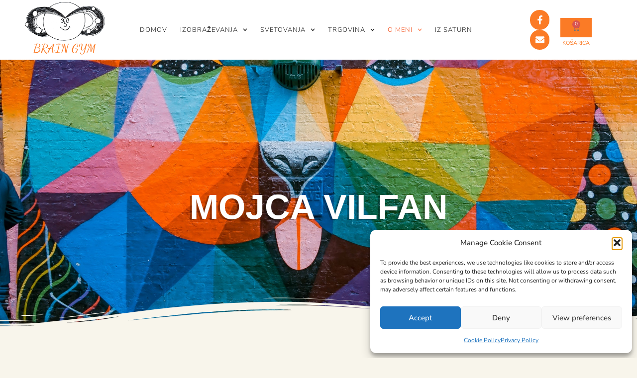

--- FILE ---
content_type: text/html; charset=UTF-8
request_url: https://braingym.si/domov-si/mojca-vilfan/
body_size: 30882
content:
<!doctype html>
<html lang="en-US">
<head>
	<meta charset="UTF-8">
	<meta name="viewport" content="width=device-width, initial-scale=1">
	<link rel="profile" href="https://gmpg.org/xfn/11">
	<title>o meni &#8211; Brain Gym</title>
<link data-rocket-prefetch href="https://www.googletagmanager.com" rel="dns-prefetch"><link rel="preload" data-rocket-preload as="image" href="https://braingym.si/wp-content/uploads/2020/09/pexels-photo-1194420-1.jpeg" fetchpriority="high">
<meta name='robots' content='max-image-preview:large' />
	<style>img:is([sizes="auto" i], [sizes^="auto," i]) { contain-intrinsic-size: 3000px 1500px }</style>
	<link rel='dns-prefetch' href='//www.googletagmanager.com' />

<link rel="alternate" type="application/rss+xml" title="Brain Gym &raquo; Feed" href="https://braingym.si/feed/" />
<link rel="alternate" type="application/rss+xml" title="Brain Gym &raquo; Comments Feed" href="https://braingym.si/comments/feed/" />
<style id='wp-emoji-styles-inline-css'>

	img.wp-smiley, img.emoji {
		display: inline !important;
		border: none !important;
		box-shadow: none !important;
		height: 1em !important;
		width: 1em !important;
		margin: 0 0.07em !important;
		vertical-align: -0.1em !important;
		background: none !important;
		padding: 0 !important;
	}
</style>
<link rel='stylesheet' id='woolentor-block-common-css' href='https://braingym.si/wp-content/plugins/woolentor-addons/woolentor-blocks/assets/css/common-style.css?ver=3.2.9' media='all' />
<link rel='stylesheet' id='woolentor-block-default-css' href='https://braingym.si/wp-content/plugins/woolentor-addons/woolentor-blocks/assets/css/style-index.css?ver=3.2.9' media='all' />
<style id='global-styles-inline-css'>
:root{--wp--preset--aspect-ratio--square: 1;--wp--preset--aspect-ratio--4-3: 4/3;--wp--preset--aspect-ratio--3-4: 3/4;--wp--preset--aspect-ratio--3-2: 3/2;--wp--preset--aspect-ratio--2-3: 2/3;--wp--preset--aspect-ratio--16-9: 16/9;--wp--preset--aspect-ratio--9-16: 9/16;--wp--preset--color--black: #000000;--wp--preset--color--cyan-bluish-gray: #abb8c3;--wp--preset--color--white: #ffffff;--wp--preset--color--pale-pink: #f78da7;--wp--preset--color--vivid-red: #cf2e2e;--wp--preset--color--luminous-vivid-orange: #ff6900;--wp--preset--color--luminous-vivid-amber: #fcb900;--wp--preset--color--light-green-cyan: #7bdcb5;--wp--preset--color--vivid-green-cyan: #00d084;--wp--preset--color--pale-cyan-blue: #8ed1fc;--wp--preset--color--vivid-cyan-blue: #0693e3;--wp--preset--color--vivid-purple: #9b51e0;--wp--preset--gradient--vivid-cyan-blue-to-vivid-purple: linear-gradient(135deg,rgba(6,147,227,1) 0%,rgb(155,81,224) 100%);--wp--preset--gradient--light-green-cyan-to-vivid-green-cyan: linear-gradient(135deg,rgb(122,220,180) 0%,rgb(0,208,130) 100%);--wp--preset--gradient--luminous-vivid-amber-to-luminous-vivid-orange: linear-gradient(135deg,rgba(252,185,0,1) 0%,rgba(255,105,0,1) 100%);--wp--preset--gradient--luminous-vivid-orange-to-vivid-red: linear-gradient(135deg,rgba(255,105,0,1) 0%,rgb(207,46,46) 100%);--wp--preset--gradient--very-light-gray-to-cyan-bluish-gray: linear-gradient(135deg,rgb(238,238,238) 0%,rgb(169,184,195) 100%);--wp--preset--gradient--cool-to-warm-spectrum: linear-gradient(135deg,rgb(74,234,220) 0%,rgb(151,120,209) 20%,rgb(207,42,186) 40%,rgb(238,44,130) 60%,rgb(251,105,98) 80%,rgb(254,248,76) 100%);--wp--preset--gradient--blush-light-purple: linear-gradient(135deg,rgb(255,206,236) 0%,rgb(152,150,240) 100%);--wp--preset--gradient--blush-bordeaux: linear-gradient(135deg,rgb(254,205,165) 0%,rgb(254,45,45) 50%,rgb(107,0,62) 100%);--wp--preset--gradient--luminous-dusk: linear-gradient(135deg,rgb(255,203,112) 0%,rgb(199,81,192) 50%,rgb(65,88,208) 100%);--wp--preset--gradient--pale-ocean: linear-gradient(135deg,rgb(255,245,203) 0%,rgb(182,227,212) 50%,rgb(51,167,181) 100%);--wp--preset--gradient--electric-grass: linear-gradient(135deg,rgb(202,248,128) 0%,rgb(113,206,126) 100%);--wp--preset--gradient--midnight: linear-gradient(135deg,rgb(2,3,129) 0%,rgb(40,116,252) 100%);--wp--preset--font-size--small: 13px;--wp--preset--font-size--medium: 20px;--wp--preset--font-size--large: 36px;--wp--preset--font-size--x-large: 42px;--wp--preset--spacing--20: 0.44rem;--wp--preset--spacing--30: 0.67rem;--wp--preset--spacing--40: 1rem;--wp--preset--spacing--50: 1.5rem;--wp--preset--spacing--60: 2.25rem;--wp--preset--spacing--70: 3.38rem;--wp--preset--spacing--80: 5.06rem;--wp--preset--shadow--natural: 6px 6px 9px rgba(0, 0, 0, 0.2);--wp--preset--shadow--deep: 12px 12px 50px rgba(0, 0, 0, 0.4);--wp--preset--shadow--sharp: 6px 6px 0px rgba(0, 0, 0, 0.2);--wp--preset--shadow--outlined: 6px 6px 0px -3px rgba(255, 255, 255, 1), 6px 6px rgba(0, 0, 0, 1);--wp--preset--shadow--crisp: 6px 6px 0px rgba(0, 0, 0, 1);}:root { --wp--style--global--content-size: 800px;--wp--style--global--wide-size: 1200px; }:where(body) { margin: 0; }.wp-site-blocks > .alignleft { float: left; margin-right: 2em; }.wp-site-blocks > .alignright { float: right; margin-left: 2em; }.wp-site-blocks > .aligncenter { justify-content: center; margin-left: auto; margin-right: auto; }:where(.wp-site-blocks) > * { margin-block-start: 24px; margin-block-end: 0; }:where(.wp-site-blocks) > :first-child { margin-block-start: 0; }:where(.wp-site-blocks) > :last-child { margin-block-end: 0; }:root { --wp--style--block-gap: 24px; }:root :where(.is-layout-flow) > :first-child{margin-block-start: 0;}:root :where(.is-layout-flow) > :last-child{margin-block-end: 0;}:root :where(.is-layout-flow) > *{margin-block-start: 24px;margin-block-end: 0;}:root :where(.is-layout-constrained) > :first-child{margin-block-start: 0;}:root :where(.is-layout-constrained) > :last-child{margin-block-end: 0;}:root :where(.is-layout-constrained) > *{margin-block-start: 24px;margin-block-end: 0;}:root :where(.is-layout-flex){gap: 24px;}:root :where(.is-layout-grid){gap: 24px;}.is-layout-flow > .alignleft{float: left;margin-inline-start: 0;margin-inline-end: 2em;}.is-layout-flow > .alignright{float: right;margin-inline-start: 2em;margin-inline-end: 0;}.is-layout-flow > .aligncenter{margin-left: auto !important;margin-right: auto !important;}.is-layout-constrained > .alignleft{float: left;margin-inline-start: 0;margin-inline-end: 2em;}.is-layout-constrained > .alignright{float: right;margin-inline-start: 2em;margin-inline-end: 0;}.is-layout-constrained > .aligncenter{margin-left: auto !important;margin-right: auto !important;}.is-layout-constrained > :where(:not(.alignleft):not(.alignright):not(.alignfull)){max-width: var(--wp--style--global--content-size);margin-left: auto !important;margin-right: auto !important;}.is-layout-constrained > .alignwide{max-width: var(--wp--style--global--wide-size);}body .is-layout-flex{display: flex;}.is-layout-flex{flex-wrap: wrap;align-items: center;}.is-layout-flex > :is(*, div){margin: 0;}body .is-layout-grid{display: grid;}.is-layout-grid > :is(*, div){margin: 0;}body{padding-top: 0px;padding-right: 0px;padding-bottom: 0px;padding-left: 0px;}a:where(:not(.wp-element-button)){text-decoration: underline;}:root :where(.wp-element-button, .wp-block-button__link){background-color: #32373c;border-width: 0;color: #fff;font-family: inherit;font-size: inherit;line-height: inherit;padding: calc(0.667em + 2px) calc(1.333em + 2px);text-decoration: none;}.has-black-color{color: var(--wp--preset--color--black) !important;}.has-cyan-bluish-gray-color{color: var(--wp--preset--color--cyan-bluish-gray) !important;}.has-white-color{color: var(--wp--preset--color--white) !important;}.has-pale-pink-color{color: var(--wp--preset--color--pale-pink) !important;}.has-vivid-red-color{color: var(--wp--preset--color--vivid-red) !important;}.has-luminous-vivid-orange-color{color: var(--wp--preset--color--luminous-vivid-orange) !important;}.has-luminous-vivid-amber-color{color: var(--wp--preset--color--luminous-vivid-amber) !important;}.has-light-green-cyan-color{color: var(--wp--preset--color--light-green-cyan) !important;}.has-vivid-green-cyan-color{color: var(--wp--preset--color--vivid-green-cyan) !important;}.has-pale-cyan-blue-color{color: var(--wp--preset--color--pale-cyan-blue) !important;}.has-vivid-cyan-blue-color{color: var(--wp--preset--color--vivid-cyan-blue) !important;}.has-vivid-purple-color{color: var(--wp--preset--color--vivid-purple) !important;}.has-black-background-color{background-color: var(--wp--preset--color--black) !important;}.has-cyan-bluish-gray-background-color{background-color: var(--wp--preset--color--cyan-bluish-gray) !important;}.has-white-background-color{background-color: var(--wp--preset--color--white) !important;}.has-pale-pink-background-color{background-color: var(--wp--preset--color--pale-pink) !important;}.has-vivid-red-background-color{background-color: var(--wp--preset--color--vivid-red) !important;}.has-luminous-vivid-orange-background-color{background-color: var(--wp--preset--color--luminous-vivid-orange) !important;}.has-luminous-vivid-amber-background-color{background-color: var(--wp--preset--color--luminous-vivid-amber) !important;}.has-light-green-cyan-background-color{background-color: var(--wp--preset--color--light-green-cyan) !important;}.has-vivid-green-cyan-background-color{background-color: var(--wp--preset--color--vivid-green-cyan) !important;}.has-pale-cyan-blue-background-color{background-color: var(--wp--preset--color--pale-cyan-blue) !important;}.has-vivid-cyan-blue-background-color{background-color: var(--wp--preset--color--vivid-cyan-blue) !important;}.has-vivid-purple-background-color{background-color: var(--wp--preset--color--vivid-purple) !important;}.has-black-border-color{border-color: var(--wp--preset--color--black) !important;}.has-cyan-bluish-gray-border-color{border-color: var(--wp--preset--color--cyan-bluish-gray) !important;}.has-white-border-color{border-color: var(--wp--preset--color--white) !important;}.has-pale-pink-border-color{border-color: var(--wp--preset--color--pale-pink) !important;}.has-vivid-red-border-color{border-color: var(--wp--preset--color--vivid-red) !important;}.has-luminous-vivid-orange-border-color{border-color: var(--wp--preset--color--luminous-vivid-orange) !important;}.has-luminous-vivid-amber-border-color{border-color: var(--wp--preset--color--luminous-vivid-amber) !important;}.has-light-green-cyan-border-color{border-color: var(--wp--preset--color--light-green-cyan) !important;}.has-vivid-green-cyan-border-color{border-color: var(--wp--preset--color--vivid-green-cyan) !important;}.has-pale-cyan-blue-border-color{border-color: var(--wp--preset--color--pale-cyan-blue) !important;}.has-vivid-cyan-blue-border-color{border-color: var(--wp--preset--color--vivid-cyan-blue) !important;}.has-vivid-purple-border-color{border-color: var(--wp--preset--color--vivid-purple) !important;}.has-vivid-cyan-blue-to-vivid-purple-gradient-background{background: var(--wp--preset--gradient--vivid-cyan-blue-to-vivid-purple) !important;}.has-light-green-cyan-to-vivid-green-cyan-gradient-background{background: var(--wp--preset--gradient--light-green-cyan-to-vivid-green-cyan) !important;}.has-luminous-vivid-amber-to-luminous-vivid-orange-gradient-background{background: var(--wp--preset--gradient--luminous-vivid-amber-to-luminous-vivid-orange) !important;}.has-luminous-vivid-orange-to-vivid-red-gradient-background{background: var(--wp--preset--gradient--luminous-vivid-orange-to-vivid-red) !important;}.has-very-light-gray-to-cyan-bluish-gray-gradient-background{background: var(--wp--preset--gradient--very-light-gray-to-cyan-bluish-gray) !important;}.has-cool-to-warm-spectrum-gradient-background{background: var(--wp--preset--gradient--cool-to-warm-spectrum) !important;}.has-blush-light-purple-gradient-background{background: var(--wp--preset--gradient--blush-light-purple) !important;}.has-blush-bordeaux-gradient-background{background: var(--wp--preset--gradient--blush-bordeaux) !important;}.has-luminous-dusk-gradient-background{background: var(--wp--preset--gradient--luminous-dusk) !important;}.has-pale-ocean-gradient-background{background: var(--wp--preset--gradient--pale-ocean) !important;}.has-electric-grass-gradient-background{background: var(--wp--preset--gradient--electric-grass) !important;}.has-midnight-gradient-background{background: var(--wp--preset--gradient--midnight) !important;}.has-small-font-size{font-size: var(--wp--preset--font-size--small) !important;}.has-medium-font-size{font-size: var(--wp--preset--font-size--medium) !important;}.has-large-font-size{font-size: var(--wp--preset--font-size--large) !important;}.has-x-large-font-size{font-size: var(--wp--preset--font-size--x-large) !important;}
:root :where(.wp-block-pullquote){font-size: 1.5em;line-height: 1.6;}
</style>
<link rel='stylesheet' id='toggle-switch-css' href='https://braingym.si/wp-content/plugins/woocommerce-deposits/assets/css/toggle-switch.css?ver=4.1.17' media='screen' />
<link rel='stylesheet' id='wc-deposits-frontend-styles-css' href='https://braingym.si/wp-content/plugins/woocommerce-deposits/assets/css/style.css?ver=4.1.17' media='all' />
<style id='wc-deposits-frontend-styles-inline-css'>

            .wc-deposits-options-form input.input-radio:enabled ~ label {  color: #f7f6f7; }
            .wc-deposits-options-form div a.wc-deposits-switcher {
              background-color: #ad74a2;
              background: -moz-gradient(center top, #ad74a2 0%, #93638a 100%);
              background: -moz-linear-gradient(center top, #ad74a2 0%, #93638a 100%);
              background: -webkit-gradient(linear, left top, left bottom, from(#ad74a2), to(#93638a));
              background: -webkit-linear-gradient(#ad74a2, #93638a);
              background: -o-linear-gradient(#ad74a2, #93638a);
              background: linear-gradient(#ad74a2, #93638a);
            }
            .wc-deposits-options-form .amount { color: #85ad74; }
            .wc-deposits-options-form .deposit-option { display: inline; }
          
</style>
<link rel='stylesheet' id='woocommerce-layout-css' href='https://braingym.si/wp-content/plugins/woocommerce/assets/css/woocommerce-layout.css?ver=10.4.0' media='all' />
<style id='woocommerce-layout-inline-css'>

	.infinite-scroll .woocommerce-pagination {
		display: none;
	}
</style>
<link rel='stylesheet' id='woocommerce-smallscreen-css' href='https://braingym.si/wp-content/plugins/woocommerce/assets/css/woocommerce-smallscreen.css?ver=10.4.0' media='only screen and (max-width: 768px)' />
<link rel='stylesheet' id='woocommerce-general-css' href='https://braingym.si/wp-content/plugins/woocommerce/assets/css/woocommerce.css?ver=10.4.0' media='all' />
<style id='woocommerce-inline-inline-css'>
.woocommerce form .form-row .required { visibility: visible; }
</style>
<link rel='stylesheet' id='cmplz-general-css' href='https://braingym.si/wp-content/plugins/complianz-gdpr/assets/css/cookieblocker.min.css?ver=1764859404' media='all' />
<link rel='stylesheet' id='font-awesome-css' href='https://braingym.si/wp-content/plugins/elementor/assets/lib/font-awesome/css/font-awesome.min.css?ver=4.7.0' media='all' />
<link rel='stylesheet' id='simple-line-icons-wl-css' href='https://braingym.si/wp-content/plugins/woolentor-addons/assets/css/simple-line-icons.css?ver=3.2.9' media='all' />
<link rel='stylesheet' id='htflexboxgrid-css' href='https://braingym.si/wp-content/plugins/woolentor-addons/assets/css/htflexboxgrid.css?ver=3.2.9' media='all' />
<link rel='stylesheet' id='slick-css' href='https://braingym.si/wp-content/plugins/woolentor-addons/assets/css/slick.css?ver=3.2.9' media='all' />
<link rel='stylesheet' id='woolentor-widgets-css' href='https://braingym.si/wp-content/plugins/woolentor-addons/assets/css/woolentor-widgets.css?ver=3.2.9' media='all' />
<link rel='stylesheet' id='photoswipe-css' href='https://braingym.si/wp-content/plugins/woocommerce/assets/css/photoswipe/photoswipe.min.css?ver=10.4.0' media='all' />
<link rel='stylesheet' id='photoswipe-default-skin-css' href='https://braingym.si/wp-content/plugins/woocommerce/assets/css/photoswipe/default-skin/default-skin.min.css?ver=10.4.0' media='all' />
<link rel='stylesheet' id='woolentor-quickview-css' href='https://braingym.si/wp-content/plugins/woolentor-addons/includes/modules/quickview/assets/css/frontend.css?ver=3.2.9' media='all' />
<link rel='stylesheet' id='hello-elementor-css' href='https://braingym.si/wp-content/themes/hello-elementor/assets/css/reset.css?ver=3.4.5' media='all' />
<link rel='stylesheet' id='hello-elementor-theme-style-css' href='https://braingym.si/wp-content/themes/hello-elementor/assets/css/theme.css?ver=3.4.5' media='all' />
<link rel='stylesheet' id='hello-elementor-header-footer-css' href='https://braingym.si/wp-content/themes/hello-elementor/assets/css/header-footer.css?ver=3.4.5' media='all' />
<link rel='stylesheet' id='elementor-frontend-css' href='https://braingym.si/wp-content/plugins/elementor/assets/css/frontend.min.css?ver=3.33.4' media='all' />
<link rel='stylesheet' id='widget-image-css' href='https://braingym.si/wp-content/plugins/elementor/assets/css/widget-image.min.css?ver=3.33.4' media='all' />
<link rel='stylesheet' id='widget-heading-css' href='https://braingym.si/wp-content/plugins/elementor/assets/css/widget-heading.min.css?ver=3.33.4' media='all' />
<link rel='stylesheet' id='widget-nav-menu-css' href='https://braingym.si/wp-content/plugins/elementor-pro/assets/css/widget-nav-menu.min.css?ver=3.33.2' media='all' />
<link rel='stylesheet' id='widget-social-icons-css' href='https://braingym.si/wp-content/plugins/elementor/assets/css/widget-social-icons.min.css?ver=3.33.4' media='all' />
<link rel='stylesheet' id='e-apple-webkit-css' href='https://braingym.si/wp-content/plugins/elementor/assets/css/conditionals/apple-webkit.min.css?ver=3.33.4' media='all' />
<link rel='stylesheet' id='widget-woocommerce-menu-cart-css' href='https://braingym.si/wp-content/plugins/elementor-pro/assets/css/widget-woocommerce-menu-cart.min.css?ver=3.33.2' media='all' />
<link rel='stylesheet' id='swiper-css' href='https://braingym.si/wp-content/plugins/elementor/assets/lib/swiper/v8/css/swiper.min.css?ver=8.4.5' media='all' />
<link rel='stylesheet' id='e-swiper-css' href='https://braingym.si/wp-content/plugins/elementor/assets/css/conditionals/e-swiper.min.css?ver=3.33.4' media='all' />
<link rel='stylesheet' id='widget-testimonial-carousel-css' href='https://braingym.si/wp-content/plugins/elementor-pro/assets/css/widget-testimonial-carousel.min.css?ver=3.33.2' media='all' />
<link rel='stylesheet' id='widget-carousel-module-base-css' href='https://braingym.si/wp-content/plugins/elementor-pro/assets/css/widget-carousel-module-base.min.css?ver=3.33.2' media='all' />
<link rel='stylesheet' id='e-animation-fadeInUp-css' href='https://braingym.si/wp-content/plugins/elementor/assets/lib/animations/styles/fadeInUp.min.css?ver=3.33.4' media='all' />
<link rel='stylesheet' id='e-shapes-css' href='https://braingym.si/wp-content/plugins/elementor/assets/css/conditionals/shapes.min.css?ver=3.33.4' media='all' />
<link rel='stylesheet' id='elementor-post-5-css' href='https://braingym.si/wp-content/uploads/elementor/css/post-5.css?ver=1765464796' media='all' />
<link rel='stylesheet' id='font-awesome-5-all-css' href='https://braingym.si/wp-content/plugins/elementor/assets/lib/font-awesome/css/all.min.css?ver=3.33.4' media='all' />
<link rel='stylesheet' id='font-awesome-4-shim-css' href='https://braingym.si/wp-content/plugins/elementor/assets/lib/font-awesome/css/v4-shims.min.css?ver=3.33.4' media='all' />
<link rel='stylesheet' id='woolentor-product-grid-modern-css' href='https://braingym.si/wp-content/plugins/woolentor-addons/assets/css/product-grid/modern.css?ver=3.2.9' media='all' />
<link rel='stylesheet' id='woolentor-product-grid-luxury-css' href='https://braingym.si/wp-content/plugins/woolentor-addons/assets/css/product-grid/luxury.css?ver=3.2.9' media='all' />
<link rel='stylesheet' id='woolentor-product-grid-editorial-css' href='https://braingym.si/wp-content/plugins/woolentor-addons/assets/css/product-grid/editorial.css?ver=3.2.9' media='all' />
<link rel='stylesheet' id='woolentor-product-grid-magazine-css' href='https://braingym.si/wp-content/plugins/woolentor-addons/assets/css/product-grid/magazine.css?ver=3.2.9' media='all' />
<link rel='stylesheet' id='e-animation-fadeInDown-css' href='https://braingym.si/wp-content/plugins/elementor/assets/lib/animations/styles/fadeInDown.min.css?ver=3.33.4' media='all' />
<link rel='stylesheet' id='elementor-post-322-css' href='https://braingym.si/wp-content/uploads/elementor/css/post-322.css?ver=1765465620' media='all' />
<link rel='stylesheet' id='elementor-post-183-css' href='https://braingym.si/wp-content/uploads/elementor/css/post-183.css?ver=1765464797' media='all' />
<link rel='stylesheet' id='elementor-post-209-css' href='https://braingym.si/wp-content/uploads/elementor/css/post-209.css?ver=1765464797' media='all' />
<link rel='stylesheet' id='dashicons-css' href='https://braingym.si/wp-includes/css/dashicons.min.css?ver=6.8.3' media='all' />
<link rel='stylesheet' id='eael-general-css' href='https://braingym.si/wp-content/plugins/essential-addons-for-elementor-lite/assets/front-end/css/view/general.min.css?ver=6.5.3' media='all' />
<link rel='stylesheet' id='elementor-gf-local-nunito-css' href='https://braingym.si/wp-content/uploads/elementor/google-fonts/css/nunito.css?ver=1742223215' media='all' />
<link rel='stylesheet' id='elementor-gf-local-rammettoone-css' href='https://braingym.si/wp-content/uploads/elementor/google-fonts/css/rammettoone.css?ver=1742223215' media='all' />
<link rel='stylesheet' id='elementor-gf-local-roboto-css' href='https://braingym.si/wp-content/uploads/elementor/google-fonts/css/roboto.css?ver=1742223235' media='all' />
<link rel='stylesheet' id='elementor-gf-local-nunitosans-css' href='https://braingym.si/wp-content/uploads/elementor/google-fonts/css/nunitosans.css?ver=1742223244' media='all' />
<link rel='stylesheet' id='elementor-gf-local-dancingscript-css' href='https://braingym.si/wp-content/uploads/elementor/google-fonts/css/dancingscript.css?ver=1742223258' media='all' />
<script type="text/template" id="tmpl-variation-template">
	<div class="woocommerce-variation-description">{{{ data.variation.variation_description }}}</div>
	<div class="woocommerce-variation-price">{{{ data.variation.price_html }}}</div>
	<div class="woocommerce-variation-availability">{{{ data.variation.availability_html }}}</div>
</script>
<script type="text/template" id="tmpl-unavailable-variation-template">
	<p role="alert">Sorry, this product is unavailable. Please choose a different combination.</p>
</script>
<script src="https://braingym.si/wp-includes/js/jquery/jquery.min.js?ver=3.7.1" id="jquery-core-js"></script>
<script src="https://braingym.si/wp-includes/js/jquery/jquery-migrate.min.js?ver=3.4.1" id="jquery-migrate-js"></script>
<script src="https://braingym.si/wp-content/plugins/woocommerce/assets/js/jquery-blockui/jquery.blockUI.min.js?ver=2.7.0-wc.10.4.0" id="wc-jquery-blockui-js" data-wp-strategy="defer"></script>
<script id="wc-add-to-cart-js-extra">
var wc_add_to_cart_params = {"ajax_url":"\/wp-admin\/admin-ajax.php","wc_ajax_url":"\/?wc-ajax=%%endpoint%%","i18n_view_cart":"View cart","cart_url":"https:\/\/braingym.si\/cart\/","is_cart":"","cart_redirect_after_add":"yes"};
</script>
<script src="https://braingym.si/wp-content/plugins/woocommerce/assets/js/frontend/add-to-cart.min.js?ver=10.4.0" id="wc-add-to-cart-js" defer data-wp-strategy="defer"></script>
<script src="https://braingym.si/wp-content/plugins/woocommerce/assets/js/js-cookie/js.cookie.min.js?ver=2.1.4-wc.10.4.0" id="wc-js-cookie-js" data-wp-strategy="defer"></script>
<script src="https://braingym.si/wp-includes/js/underscore.min.js?ver=1.13.7" id="underscore-js"></script>
<script id="wp-util-js-extra">
var _wpUtilSettings = {"ajax":{"url":"\/wp-admin\/admin-ajax.php"}};
</script>
<script src="https://braingym.si/wp-includes/js/wp-util.min.js?ver=6.8.3" id="wp-util-js"></script>
<script src="https://braingym.si/wp-content/plugins/woocommerce/assets/js/photoswipe/photoswipe.min.js?ver=4.1.1-wc.10.4.0" id="wc-photoswipe-js" data-wp-strategy="defer"></script>
<script src="https://braingym.si/wp-content/plugins/elementor/assets/lib/font-awesome/js/v4-shims.min.js?ver=3.33.4" id="font-awesome-4-shim-js"></script>

<!-- Google tag (gtag.js) snippet added by Site Kit -->
<!-- Google Analytics snippet added by Site Kit -->
<script src="https://www.googletagmanager.com/gtag/js?id=G-1E3WS2FMJV" id="google_gtagjs-js" async></script>
<script id="google_gtagjs-js-after">
window.dataLayer = window.dataLayer || [];function gtag(){dataLayer.push(arguments);}
gtag("set","linker",{"domains":["braingym.si"]});
gtag("js", new Date());
gtag("set", "developer_id.dZTNiMT", true);
gtag("config", "G-1E3WS2FMJV");
 window._googlesitekit = window._googlesitekit || {}; window._googlesitekit.throttledEvents = []; window._googlesitekit.gtagEvent = (name, data) => { var key = JSON.stringify( { name, data } ); if ( !! window._googlesitekit.throttledEvents[ key ] ) { return; } window._googlesitekit.throttledEvents[ key ] = true; setTimeout( () => { delete window._googlesitekit.throttledEvents[ key ]; }, 5 ); gtag( "event", name, { ...data, event_source: "site-kit" } ); };
</script>
<script id="wc-deposits-add-to-cart-js-extra">
var wc_deposits_add_to_cart_options = {"ajax_url":"https:\/\/braingym.si\/wp-admin\/admin-ajax.php","message":{"deposit":"\r\nIzberite pla\u010dilo AKONTACIJE ob prijavi (25 % zneska) ali celotne KOTIZACIJE.","full":"\r\nIzberite pla\u010dilo AKONTACIJE ob prijavi (25 % zneska) ali celotne KOTIZACIJE."}};
</script>
<script src="https://braingym.si/wp-content/plugins/woocommerce-deposits/assets/js/add-to-cart.js?ver=4.1.17" id="wc-deposits-add-to-cart-js"></script>
<link rel="https://api.w.org/" href="https://braingym.si/wp-json/" /><link rel="alternate" title="JSON" type="application/json" href="https://braingym.si/wp-json/wp/v2/pages/322" /><link rel="EditURI" type="application/rsd+xml" title="RSD" href="https://braingym.si/xmlrpc.php?rsd" />
<meta name="generator" content="WordPress 6.8.3" />
<meta name="generator" content="WooCommerce 10.4.0" />
<link rel="canonical" href="https://braingym.si/domov-si/mojca-vilfan/" />
<link rel='shortlink' href='https://braingym.si/?p=322' />
<link rel="alternate" title="oEmbed (JSON)" type="application/json+oembed" href="https://braingym.si/wp-json/oembed/1.0/embed?url=https%3A%2F%2Fbraingym.si%2Fdomov-si%2Fmojca-vilfan%2F" />
<link rel="alternate" title="oEmbed (XML)" type="text/xml+oembed" href="https://braingym.si/wp-json/oembed/1.0/embed?url=https%3A%2F%2Fbraingym.si%2Fdomov-si%2Fmojca-vilfan%2F&#038;format=xml" />
<style id="essential-blocks-global-styles">
            :root {
                --eb-global-primary-color: #101828;
--eb-global-secondary-color: #475467;
--eb-global-tertiary-color: #98A2B3;
--eb-global-text-color: #475467;
--eb-global-heading-color: #1D2939;
--eb-global-link-color: #444CE7;
--eb-global-background-color: #F9FAFB;
--eb-global-button-text-color: #FFFFFF;
--eb-global-button-background-color: #101828;
--eb-gradient-primary-color: linear-gradient(90deg, hsla(259, 84%, 78%, 1) 0%, hsla(206, 67%, 75%, 1) 100%);
--eb-gradient-secondary-color: linear-gradient(90deg, hsla(18, 76%, 85%, 1) 0%, hsla(203, 69%, 84%, 1) 100%);
--eb-gradient-tertiary-color: linear-gradient(90deg, hsla(248, 21%, 15%, 1) 0%, hsla(250, 14%, 61%, 1) 100%);
--eb-gradient-background-color: linear-gradient(90deg, rgb(250, 250, 250) 0%, rgb(233, 233, 233) 49%, rgb(244, 243, 243) 100%);

                --eb-tablet-breakpoint: 1024px;
--eb-mobile-breakpoint: 767px;

            }
            
            
        </style><meta name="generator" content="Site Kit by Google 1.167.0" />			<style>.cmplz-hidden {
					display: none !important;
				}</style>	<noscript><style>.woocommerce-product-gallery{ opacity: 1 !important; }</style></noscript>
	<meta name="generator" content="Elementor 3.33.4; features: e_font_icon_svg, additional_custom_breakpoints; settings: css_print_method-external, google_font-enabled, font_display-auto">
			<style>
				.e-con.e-parent:nth-of-type(n+4):not(.e-lazyloaded):not(.e-no-lazyload),
				.e-con.e-parent:nth-of-type(n+4):not(.e-lazyloaded):not(.e-no-lazyload) * {
					background-image: none !important;
				}
				@media screen and (max-height: 1024px) {
					.e-con.e-parent:nth-of-type(n+3):not(.e-lazyloaded):not(.e-no-lazyload),
					.e-con.e-parent:nth-of-type(n+3):not(.e-lazyloaded):not(.e-no-lazyload) * {
						background-image: none !important;
					}
				}
				@media screen and (max-height: 640px) {
					.e-con.e-parent:nth-of-type(n+2):not(.e-lazyloaded):not(.e-no-lazyload),
					.e-con.e-parent:nth-of-type(n+2):not(.e-lazyloaded):not(.e-no-lazyload) * {
						background-image: none !important;
					}
				}
			</style>
						<meta name="theme-color" content="#F8F5EB">
			<link rel="icon" href="https://braingym.si/wp-content/uploads/2020/10/cropped-Logo-small-32x32.png" sizes="32x32" />
<link rel="icon" href="https://braingym.si/wp-content/uploads/2020/10/cropped-Logo-small-192x192.png" sizes="192x192" />
<link rel="apple-touch-icon" href="https://braingym.si/wp-content/uploads/2020/10/cropped-Logo-small-180x180.png" />
<meta name="msapplication-TileImage" content="https://braingym.si/wp-content/uploads/2020/10/cropped-Logo-small-270x270.png" />
		<style id="wp-custom-css">
			

/** Start Block Kit CSS: 69-3-4f8cfb8a1a68ec007f2be7a02bdeadd9 **/

.envato-kit-66-menu .e--pointer-framed .elementor-item:before{
	border-radius:1px;
}

.envato-kit-66-subscription-form .elementor-form-fields-wrapper{
	position:relative;
}

.envato-kit-66-subscription-form .elementor-form-fields-wrapper .elementor-field-type-submit{
	position:static;
}

.envato-kit-66-subscription-form .elementor-form-fields-wrapper .elementor-field-type-submit button{
	position: absolute;
    top: 50%;
    right: 6px;
    transform: translate(0, -50%);
		-moz-transform: translate(0, -50%);
		-webmit-transform: translate(0, -50%);
}

.envato-kit-66-testi-slider .elementor-testimonial__footer{
	margin-top: -60px !important;
	z-index: 99;
  position: relative;
}

.envato-kit-66-featured-slider .elementor-slides .slick-prev{
	width:50px;
	height:50px;
	background-color:#ffffff !important;
	transform:rotate(45deg);
	-moz-transform:rotate(45deg);
	-webkit-transform:rotate(45deg);
	left:-25px !important;
	-webkit-box-shadow: 0px 1px 2px 1px rgba(0,0,0,0.32);
	-moz-box-shadow: 0px 1px 2px 1px rgba(0,0,0,0.32);
	box-shadow: 0px 1px 2px 1px rgba(0,0,0,0.32);
}

.envato-kit-66-featured-slider .elementor-slides .slick-prev:before{
	display:block;
	margin-top:0px;
	margin-left:0px;
	transform:rotate(-45deg);
	-moz-transform:rotate(-45deg);
	-webkit-transform:rotate(-45deg);
}

.envato-kit-66-featured-slider .elementor-slides .slick-next{
	width:50px;
	height:50px;
	background-color:#ffffff !important;
	transform:rotate(45deg);
	-moz-transform:rotate(45deg);
	-webkit-transform:rotate(45deg);
	right:-25px !important;
	-webkit-box-shadow: 0px 1px 2px 1px rgba(0,0,0,0.32);
	-moz-box-shadow: 0px 1px 2px 1px rgba(0,0,0,0.32);
	box-shadow: 0px 1px 2px 1px rgba(0,0,0,0.32);
}

.envato-kit-66-featured-slider .elementor-slides .slick-next:before{
	display:block;
	margin-top:-5px;
	margin-right:-5px;
	transform:rotate(-45deg);
	-moz-transform:rotate(-45deg);
	-webkit-transform:rotate(-45deg);
}

.envato-kit-66-orangetext{
	color:#f4511e;
}

.envato-kit-66-countdown .elementor-countdown-label{
	display:inline-block !important;
	border:2px solid rgba(255,255,255,0.2);
	padding:9px 20px;
}

/** End Block Kit CSS: 69-3-4f8cfb8a1a68ec007f2be7a02bdeadd9 **/



/** Start Block Kit CSS: 143-3-7969bb877702491bc5ca272e536ada9d **/

.envato-block__preview{overflow: visible;}
/* Material Button Click Effect */
.envato-kit-140-material-hit .menu-item a,
.envato-kit-140-material-button .elementor-button{
  background-position: center;
  transition: background 0.8s;
}
.envato-kit-140-material-hit .menu-item a:hover,
.envato-kit-140-material-button .elementor-button:hover{
  background: radial-gradient(circle, transparent 1%, #fff 1%) center/15000%;
}
.envato-kit-140-material-hit .menu-item a:active,
.envato-kit-140-material-button .elementor-button:active{
  background-color: #FFF;
  background-size: 100%;
  transition: background 0s;
}

/* Field Shadow */
.envato-kit-140-big-shadow-form .elementor-field-textual{
	box-shadow: 0 20px 30px rgba(0,0,0, .05);
}

/* FAQ */
.envato-kit-140-faq .elementor-accordion .elementor-accordion-item{
	border-width: 0 0 1px !important;
}

/* Scrollable Columns */
.envato-kit-140-scrollable{
	 height: 100%;
   overflow: auto;
   overflow-x: hidden;
}

/* ImageBox: No Space */
.envato-kit-140-imagebox-nospace:hover{
	transform: scale(1.1);
	transition: all 0.3s;
}
.envato-kit-140-imagebox-nospace figure{
	line-height: 0;
}

.envato-kit-140-slide .elementor-slide-content{
	background: #FFF;
	margin-left: -60px;
	padding: 1em;
}
.envato-kit-140-carousel .slick-active:not(.slick-current)  img{
	padding: 20px !important;
	transition: all .9s;
}

/** End Block Kit CSS: 143-3-7969bb877702491bc5ca272e536ada9d **/



/** Start Block Kit CSS: 141-3-1d55f1e76be9fb1a8d9de88accbe962f **/

.envato-kit-138-bracket .elementor-widget-container > *:before{
	content:"[";
	color:#ffab00;
	display:inline-block;
	margin-right:4px;
	line-height:1em;
	position:relative;
	top:-1px;
}

.envato-kit-138-bracket .elementor-widget-container > *:after{
	content:"]";
	color:#ffab00;
	display:inline-block;
	margin-left:4px;
	line-height:1em;
	position:relative;
	top:-1px;
}

/** End Block Kit CSS: 141-3-1d55f1e76be9fb1a8d9de88accbe962f **/



/** Start Block Kit CSS: 33-3-f2d4515681d0cdeb2a000d0405e47669 **/

.envato-kit-30-phone-overlay {
	position: absolute !important;
	display: block !important;
	top: 0%;
	left: 0%;
	right: 0%;
	margin: auto;
	z-index: 1;
}
.envato-kit-30-div-rotate{
	transform: rotate(90deg);
}

/** End Block Kit CSS: 33-3-f2d4515681d0cdeb2a000d0405e47669 **/

		</style>
		<meta name="generator" content="WP Rocket 3.20.1.2" data-wpr-features="wpr_preconnect_external_domains wpr_oci wpr_preload_links wpr_desktop" /></head>
<body data-cmplz=1 class="wp-singular page-template page-template-elementor_header_footer page page-id-322 page-child parent-pageid-167 wp-custom-logo wp-embed-responsive wp-theme-hello-elementor theme-hello-elementor woocommerce-no-js woolentor_current_theme_hello-elementor hello-elementor-default woolentor-empty-cart elementor-default elementor-template-full-width elementor-kit-5 elementor-page elementor-page-322">


<a class="skip-link screen-reader-text" href="#content">Skip to content</a>

		<header  data-elementor-type="header" data-elementor-id="183" class="elementor elementor-183 elementor-location-header" data-elementor-post-type="elementor_library">
					<header class="elementor-section elementor-top-section elementor-element elementor-element-30647a4b elementor-section-content-middle elementor-section-boxed elementor-section-height-default elementor-section-height-default" data-id="30647a4b" data-element_type="section" data-settings="{&quot;background_background&quot;:&quot;classic&quot;}">
							<div  class="elementor-background-overlay"></div>
							<div  class="elementor-container elementor-column-gap-default">
					<div class="elementor-column elementor-col-20 elementor-top-column elementor-element elementor-element-5f13f4d3" data-id="5f13f4d3" data-element_type="column">
			<div class="elementor-widget-wrap elementor-element-populated">
						<div class="elementor-element elementor-element-70f3e50a elementor-widget elementor-widget-image" data-id="70f3e50a" data-element_type="widget" data-widget_type="image.default">
																<a href="https://braingym.si">
							<img width="300" height="151" src="https://braingym.si/wp-content/uploads/2020/10/Logo-small.png" class="attachment-full size-full wp-image-2270" alt="Brain Gym - Saturn Izobraževanje in svetovanje Mojca Vilfan s.p." />								</a>
															</div>
				<div class="elementor-element elementor-element-bfe0fd5 elementor-widget elementor-widget-heading" data-id="bfe0fd5" data-element_type="widget" data-widget_type="heading.default">
					<h2 class="elementor-heading-title elementor-size-default">Brain Gym</h2>				</div>
					</div>
		</div>
				<div class="elementor-column elementor-col-20 elementor-top-column elementor-element elementor-element-15ca5ec2" data-id="15ca5ec2" data-element_type="column">
			<div class="elementor-widget-wrap elementor-element-populated">
						<div class="elementor-element elementor-element-3288258a elementor-nav-menu__align-center envato-kit-66-menu elementor-nav-menu--stretch elementor-nav-menu--dropdown-tablet elementor-nav-menu__text-align-aside elementor-nav-menu--toggle elementor-nav-menu--burger elementor-widget elementor-widget-nav-menu" data-id="3288258a" data-element_type="widget" data-settings="{&quot;full_width&quot;:&quot;stretch&quot;,&quot;submenu_icon&quot;:{&quot;value&quot;:&quot;&lt;svg aria-hidden=\&quot;true\&quot; class=\&quot;fa-svg-chevron-down e-font-icon-svg e-fas-chevron-down\&quot; viewBox=\&quot;0 0 448 512\&quot; xmlns=\&quot;http:\/\/www.w3.org\/2000\/svg\&quot;&gt;&lt;path d=\&quot;M207.029 381.476L12.686 187.132c-9.373-9.373-9.373-24.569 0-33.941l22.667-22.667c9.357-9.357 24.522-9.375 33.901-.04L224 284.505l154.745-154.021c9.379-9.335 24.544-9.317 33.901.04l22.667 22.667c9.373 9.373 9.373 24.569 0 33.941L240.971 381.476c-9.373 9.372-24.569 9.372-33.942 0z\&quot;&gt;&lt;\/path&gt;&lt;\/svg&gt;&quot;,&quot;library&quot;:&quot;fa-solid&quot;},&quot;layout&quot;:&quot;horizontal&quot;,&quot;toggle&quot;:&quot;burger&quot;}" data-widget_type="nav-menu.default">
								<nav aria-label="Menu" class="elementor-nav-menu--main elementor-nav-menu__container elementor-nav-menu--layout-horizontal e--pointer-underline e--animation-fade">
				<ul id="menu-1-3288258a" class="elementor-nav-menu"><li class="menu-item menu-item-type-post_type menu-item-object-page menu-item-home current-page-ancestor current-page-parent menu-item-182"><a href="https://braingym.si/" class="elementor-item">Domov</a></li>
<li class="menu-item menu-item-type-post_type menu-item-object-page menu-item-has-children menu-item-208"><a href="https://braingym.si/domov-si/brain-gym-izobrazevanja/" class="elementor-item">Izobraževanja</a>
<ul class="sub-menu elementor-nav-menu--dropdown">
	<li class="menu-item menu-item-type-custom menu-item-object-custom menu-item-has-children menu-item-2065"><a href="https://braingym.si/?page_id=192#seminarji" class="elementor-sub-item elementor-item-anchor">Seminarji</a>
	<ul class="sub-menu elementor-nav-menu--dropdown">
		<li class="menu-item menu-item-type-post_type menu-item-object-page menu-item-8832"><a href="https://braingym.si/domov-si/seminar-gradniki-gibanja/" class="elementor-sub-item">MBL 101: Gradniki gibanja</a></li>
		<li class="menu-item menu-item-type-post_type menu-item-object-page menu-item-8833"><a href="https://braingym.si/domov-si/brain-gym-101/" class="elementor-sub-item">Brain Gym 101: Uravnoteženje za vsakdanje življenje</a></li>
		<li class="menu-item menu-item-type-post_type menu-item-object-page menu-item-8827"><a href="https://braingym.si/domov-si/brain-gym-104/" class="elementor-sub-item">Brain Gym 104: 26 dejavnosti BG</a></li>
		<li class="menu-item menu-item-type-post_type menu-item-object-page menu-item-8834"><a href="https://braingym.si/domov-si/brain-gym-105/" class="elementor-sub-item">Brain Gym 105: Double Doodle Play</a></li>
		<li class="menu-item menu-item-type-post_type menu-item-object-page menu-item-8831"><a href="https://braingym.si/domov-si/bg-170/" class="elementor-sub-item">Brain Gym 170: BG za otroke s PP</a></li>
		<li class="menu-item menu-item-type-post_type menu-item-object-page menu-item-8825"><a href="https://braingym.si/domov-si/brain-gym-201/" class="elementor-sub-item">Brain Gym 201: Optimalna organizacija možganov</a></li>
		<li class="menu-item menu-item-type-post_type menu-item-object-page menu-item-8826"><a href="https://braingym.si/domov-si/brain-gym-301/" class="elementor-sub-item">Brain Gym 301: Poglobljeno v Edu-K</a></li>
		<li class="menu-item menu-item-type-post_type menu-item-object-page menu-item-8836"><a href="https://braingym.si/domov-si/nepogresljivo-orodje-the-essential-tool-l124-april_maj-2025-s/" class="elementor-sub-item">Nepogrešljivo orodje</a></li>
	</ul>
</li>
	<li class="menu-item menu-item-type-custom menu-item-object-custom menu-item-has-children menu-item-1659"><a href="https://braingym.si/?page_id=192#LICENCIRANJE" class="elementor-sub-item elementor-item-anchor">Licenciranje</a>
	<ul class="sub-menu elementor-nav-menu--dropdown">
		<li class="menu-item menu-item-type-post_type menu-item-object-page menu-item-8830"><a href="https://braingym.si/domov-si/brain-gym-110/" class="elementor-sub-item">Brain Gym 110: &#8230; Usmerjevalec gibanj BG</a></li>
		<li class="menu-item menu-item-type-post_type menu-item-object-page menu-item-8828"><a href="https://braingym.si/domov-si/brain-gym-401/" class="elementor-sub-item">Brain Gym 401: &#8230; učitelj/svetovalec BG</a></li>
		<li class="menu-item menu-item-type-post_type menu-item-object-page menu-item-8829"><a href="https://braingym.si/domov-si/bg-mbl-tt/" class="elementor-sub-item">BG MBL-TT: učitelj/svetovalec Gradnikov gibanja</a></li>
	</ul>
</li>
</ul>
</li>
<li class="menu-item menu-item-type-post_type menu-item-object-page menu-item-has-children menu-item-268"><a href="https://braingym.si/domov-si/individualno-delo/" class="elementor-item">Svetovanja</a>
<ul class="sub-menu elementor-nav-menu--dropdown">
	<li class="menu-item menu-item-type-custom menu-item-object-custom menu-item-1716"><a href="https://braingym.si/?page_id=237#področja" class="elementor-sub-item elementor-item-anchor">Področja dela</a></li>
	<li class="menu-item menu-item-type-custom menu-item-object-custom menu-item-1717"><a href="https://braingym.si/?page_id=1852" class="elementor-sub-item">Rezervacija</a></li>
</ul>
</li>
<li class="menu-item menu-item-type-post_type menu-item-object-page menu-item-has-children menu-item-289"><a href="https://braingym.si/domov-si/mbl-trgovina/" class="elementor-item">Trgovina</a>
<ul class="sub-menu elementor-nav-menu--dropdown">
	<li class="menu-item menu-item-type-post_type menu-item-object-product menu-item-8823"><a href="https://braingym.si/?post_type=product&#038;p=8805" class="elementor-sub-item">POLETNA PONUDBA 2025: komplet kartic in priročnik</a></li>
	<li class="menu-item menu-item-type-post_type menu-item-object-page menu-item-7399"><a href="https://braingym.si/domov-si/mbl-trgovina/" class="elementor-sub-item">Kartice in plakati Brain Gym</a></li>
	<li class="menu-item menu-item-type-custom menu-item-object-custom menu-item-1718"><a href="https://braingym.si/?page_id=275#Osmica" class="elementor-sub-item elementor-item-anchor">Osmica</a></li>
	<li class="menu-item menu-item-type-custom menu-item-object-custom menu-item-1719"><a href="https://braingym.si/?page_id=275#Plakati" class="elementor-sub-item elementor-item-anchor">Plakati Učenje z gibanjem</a></li>
	<li class="menu-item menu-item-type-custom menu-item-object-custom menu-item-1720"><a href="https://braingym.si/?page_id=275#priročnik" class="elementor-sub-item elementor-item-anchor">Knjiga</a></li>
	<li class="menu-item menu-item-type-post_type menu-item-object-page menu-item-2078"><a href="https://braingym.si/trgovina/" class="elementor-sub-item">Vsi izdelki</a></li>
</ul>
</li>
<li class="menu-item menu-item-type-post_type menu-item-object-page current-menu-item page_item page-item-322 current_page_item current-menu-ancestor current-menu-parent current_page_parent current_page_ancestor menu-item-has-children menu-item-328"><a href="https://braingym.si/domov-si/mojca-vilfan/" aria-current="page" class="elementor-item elementor-item-active">O meni</a>
<ul class="sub-menu elementor-nav-menu--dropdown">
	<li class="menu-item menu-item-type-post_type menu-item-object-page current-menu-item page_item page-item-322 current_page_item menu-item-2735"><a href="https://braingym.si/domov-si/mojca-vilfan/" aria-current="page" class="elementor-sub-item elementor-item-active">Mojca</a></li>
	<li class="menu-item menu-item-type-post_type menu-item-object-page menu-item-2772"><a href="https://braingym.si/domov-si/kontakt/" class="elementor-sub-item">Kontakt</a></li>
</ul>
</li>
<li class="menu-item menu-item-type-post_type menu-item-object-page menu-item-1352"><a href="https://braingym.si/domov-si/elementor-551/" class="elementor-item">IZ Saturn</a></li>
</ul>			</nav>
					<div class="elementor-menu-toggle" role="button" tabindex="0" aria-label="Menu Toggle" aria-expanded="false">
			<svg aria-hidden="true" role="presentation" class="elementor-menu-toggle__icon--open e-font-icon-svg e-eicon-menu-bar" viewBox="0 0 1000 1000" xmlns="http://www.w3.org/2000/svg"><path d="M104 333H896C929 333 958 304 958 271S929 208 896 208H104C71 208 42 237 42 271S71 333 104 333ZM104 583H896C929 583 958 554 958 521S929 458 896 458H104C71 458 42 487 42 521S71 583 104 583ZM104 833H896C929 833 958 804 958 771S929 708 896 708H104C71 708 42 737 42 771S71 833 104 833Z"></path></svg><svg aria-hidden="true" role="presentation" class="elementor-menu-toggle__icon--close e-font-icon-svg e-eicon-close" viewBox="0 0 1000 1000" xmlns="http://www.w3.org/2000/svg"><path d="M742 167L500 408 258 167C246 154 233 150 217 150 196 150 179 158 167 167 154 179 150 196 150 212 150 229 154 242 171 254L408 500 167 742C138 771 138 800 167 829 196 858 225 858 254 829L496 587 738 829C750 842 767 846 783 846 800 846 817 842 829 829 842 817 846 804 846 783 846 767 842 750 829 737L588 500 833 258C863 229 863 200 833 171 804 137 775 137 742 167Z"></path></svg>		</div>
					<nav class="elementor-nav-menu--dropdown elementor-nav-menu__container" aria-hidden="true">
				<ul id="menu-2-3288258a" class="elementor-nav-menu"><li class="menu-item menu-item-type-post_type menu-item-object-page menu-item-home current-page-ancestor current-page-parent menu-item-182"><a href="https://braingym.si/" class="elementor-item" tabindex="-1">Domov</a></li>
<li class="menu-item menu-item-type-post_type menu-item-object-page menu-item-has-children menu-item-208"><a href="https://braingym.si/domov-si/brain-gym-izobrazevanja/" class="elementor-item" tabindex="-1">Izobraževanja</a>
<ul class="sub-menu elementor-nav-menu--dropdown">
	<li class="menu-item menu-item-type-custom menu-item-object-custom menu-item-has-children menu-item-2065"><a href="https://braingym.si/?page_id=192#seminarji" class="elementor-sub-item elementor-item-anchor" tabindex="-1">Seminarji</a>
	<ul class="sub-menu elementor-nav-menu--dropdown">
		<li class="menu-item menu-item-type-post_type menu-item-object-page menu-item-8832"><a href="https://braingym.si/domov-si/seminar-gradniki-gibanja/" class="elementor-sub-item" tabindex="-1">MBL 101: Gradniki gibanja</a></li>
		<li class="menu-item menu-item-type-post_type menu-item-object-page menu-item-8833"><a href="https://braingym.si/domov-si/brain-gym-101/" class="elementor-sub-item" tabindex="-1">Brain Gym 101: Uravnoteženje za vsakdanje življenje</a></li>
		<li class="menu-item menu-item-type-post_type menu-item-object-page menu-item-8827"><a href="https://braingym.si/domov-si/brain-gym-104/" class="elementor-sub-item" tabindex="-1">Brain Gym 104: 26 dejavnosti BG</a></li>
		<li class="menu-item menu-item-type-post_type menu-item-object-page menu-item-8834"><a href="https://braingym.si/domov-si/brain-gym-105/" class="elementor-sub-item" tabindex="-1">Brain Gym 105: Double Doodle Play</a></li>
		<li class="menu-item menu-item-type-post_type menu-item-object-page menu-item-8831"><a href="https://braingym.si/domov-si/bg-170/" class="elementor-sub-item" tabindex="-1">Brain Gym 170: BG za otroke s PP</a></li>
		<li class="menu-item menu-item-type-post_type menu-item-object-page menu-item-8825"><a href="https://braingym.si/domov-si/brain-gym-201/" class="elementor-sub-item" tabindex="-1">Brain Gym 201: Optimalna organizacija možganov</a></li>
		<li class="menu-item menu-item-type-post_type menu-item-object-page menu-item-8826"><a href="https://braingym.si/domov-si/brain-gym-301/" class="elementor-sub-item" tabindex="-1">Brain Gym 301: Poglobljeno v Edu-K</a></li>
		<li class="menu-item menu-item-type-post_type menu-item-object-page menu-item-8836"><a href="https://braingym.si/domov-si/nepogresljivo-orodje-the-essential-tool-l124-april_maj-2025-s/" class="elementor-sub-item" tabindex="-1">Nepogrešljivo orodje</a></li>
	</ul>
</li>
	<li class="menu-item menu-item-type-custom menu-item-object-custom menu-item-has-children menu-item-1659"><a href="https://braingym.si/?page_id=192#LICENCIRANJE" class="elementor-sub-item elementor-item-anchor" tabindex="-1">Licenciranje</a>
	<ul class="sub-menu elementor-nav-menu--dropdown">
		<li class="menu-item menu-item-type-post_type menu-item-object-page menu-item-8830"><a href="https://braingym.si/domov-si/brain-gym-110/" class="elementor-sub-item" tabindex="-1">Brain Gym 110: &#8230; Usmerjevalec gibanj BG</a></li>
		<li class="menu-item menu-item-type-post_type menu-item-object-page menu-item-8828"><a href="https://braingym.si/domov-si/brain-gym-401/" class="elementor-sub-item" tabindex="-1">Brain Gym 401: &#8230; učitelj/svetovalec BG</a></li>
		<li class="menu-item menu-item-type-post_type menu-item-object-page menu-item-8829"><a href="https://braingym.si/domov-si/bg-mbl-tt/" class="elementor-sub-item" tabindex="-1">BG MBL-TT: učitelj/svetovalec Gradnikov gibanja</a></li>
	</ul>
</li>
</ul>
</li>
<li class="menu-item menu-item-type-post_type menu-item-object-page menu-item-has-children menu-item-268"><a href="https://braingym.si/domov-si/individualno-delo/" class="elementor-item" tabindex="-1">Svetovanja</a>
<ul class="sub-menu elementor-nav-menu--dropdown">
	<li class="menu-item menu-item-type-custom menu-item-object-custom menu-item-1716"><a href="https://braingym.si/?page_id=237#področja" class="elementor-sub-item elementor-item-anchor" tabindex="-1">Področja dela</a></li>
	<li class="menu-item menu-item-type-custom menu-item-object-custom menu-item-1717"><a href="https://braingym.si/?page_id=1852" class="elementor-sub-item" tabindex="-1">Rezervacija</a></li>
</ul>
</li>
<li class="menu-item menu-item-type-post_type menu-item-object-page menu-item-has-children menu-item-289"><a href="https://braingym.si/domov-si/mbl-trgovina/" class="elementor-item" tabindex="-1">Trgovina</a>
<ul class="sub-menu elementor-nav-menu--dropdown">
	<li class="menu-item menu-item-type-post_type menu-item-object-product menu-item-8823"><a href="https://braingym.si/?post_type=product&#038;p=8805" class="elementor-sub-item" tabindex="-1">POLETNA PONUDBA 2025: komplet kartic in priročnik</a></li>
	<li class="menu-item menu-item-type-post_type menu-item-object-page menu-item-7399"><a href="https://braingym.si/domov-si/mbl-trgovina/" class="elementor-sub-item" tabindex="-1">Kartice in plakati Brain Gym</a></li>
	<li class="menu-item menu-item-type-custom menu-item-object-custom menu-item-1718"><a href="https://braingym.si/?page_id=275#Osmica" class="elementor-sub-item elementor-item-anchor" tabindex="-1">Osmica</a></li>
	<li class="menu-item menu-item-type-custom menu-item-object-custom menu-item-1719"><a href="https://braingym.si/?page_id=275#Plakati" class="elementor-sub-item elementor-item-anchor" tabindex="-1">Plakati Učenje z gibanjem</a></li>
	<li class="menu-item menu-item-type-custom menu-item-object-custom menu-item-1720"><a href="https://braingym.si/?page_id=275#priročnik" class="elementor-sub-item elementor-item-anchor" tabindex="-1">Knjiga</a></li>
	<li class="menu-item menu-item-type-post_type menu-item-object-page menu-item-2078"><a href="https://braingym.si/trgovina/" class="elementor-sub-item" tabindex="-1">Vsi izdelki</a></li>
</ul>
</li>
<li class="menu-item menu-item-type-post_type menu-item-object-page current-menu-item page_item page-item-322 current_page_item current-menu-ancestor current-menu-parent current_page_parent current_page_ancestor menu-item-has-children menu-item-328"><a href="https://braingym.si/domov-si/mojca-vilfan/" aria-current="page" class="elementor-item elementor-item-active" tabindex="-1">O meni</a>
<ul class="sub-menu elementor-nav-menu--dropdown">
	<li class="menu-item menu-item-type-post_type menu-item-object-page current-menu-item page_item page-item-322 current_page_item menu-item-2735"><a href="https://braingym.si/domov-si/mojca-vilfan/" aria-current="page" class="elementor-sub-item elementor-item-active" tabindex="-1">Mojca</a></li>
	<li class="menu-item menu-item-type-post_type menu-item-object-page menu-item-2772"><a href="https://braingym.si/domov-si/kontakt/" class="elementor-sub-item" tabindex="-1">Kontakt</a></li>
</ul>
</li>
<li class="menu-item menu-item-type-post_type menu-item-object-page menu-item-1352"><a href="https://braingym.si/domov-si/elementor-551/" class="elementor-item" tabindex="-1">IZ Saturn</a></li>
</ul>			</nav>
						</div>
					</div>
		</div>
				<div class="elementor-column elementor-col-20 elementor-top-column elementor-element elementor-element-60fef5b6 elementor-hidden-phone" data-id="60fef5b6" data-element_type="column">
			<div class="elementor-widget-wrap elementor-element-populated">
						<div class="elementor-element elementor-element-be5cfb2 elementor-shape-circle e-grid-align-right e-grid-align-mobile-center elementor-grid-0 elementor-widget elementor-widget-social-icons" data-id="be5cfb2" data-element_type="widget" data-widget_type="social-icons.default">
							<div class="elementor-social-icons-wrapper elementor-grid" role="list">
							<span class="elementor-grid-item" role="listitem">
					<a class="elementor-icon elementor-social-icon elementor-social-icon-facebook-f elementor-repeater-item-ae2af7c" href="https://www.facebook.com/MojcaSaturn/" target="_blank">
						<span class="elementor-screen-only">Facebook-f</span>
						<svg aria-hidden="true" class="e-font-icon-svg e-fab-facebook-f" viewBox="0 0 320 512" xmlns="http://www.w3.org/2000/svg"><path d="M279.14 288l14.22-92.66h-88.91v-60.13c0-25.35 12.42-50.06 52.24-50.06h40.42V6.26S260.43 0 225.36 0c-73.22 0-121.08 44.38-121.08 124.72v70.62H22.89V288h81.39v224h100.17V288z"></path></svg>					</a>
				</span>
							<span class="elementor-grid-item" role="listitem">
					<a class="elementor-icon elementor-social-icon elementor-social-icon-envelope elementor-repeater-item-a97ee50" href="mailto:saturn@braingym.si" target="_blank">
						<span class="elementor-screen-only">Envelope</span>
						<svg aria-hidden="true" class="e-font-icon-svg e-fas-envelope" viewBox="0 0 512 512" xmlns="http://www.w3.org/2000/svg"><path d="M502.3 190.8c3.9-3.1 9.7-.2 9.7 4.7V400c0 26.5-21.5 48-48 48H48c-26.5 0-48-21.5-48-48V195.6c0-5 5.7-7.8 9.7-4.7 22.4 17.4 52.1 39.5 154.1 113.6 21.1 15.4 56.7 47.8 92.2 47.6 35.7.3 72-32.8 92.3-47.6 102-74.1 131.6-96.3 154-113.7zM256 320c23.2.4 56.6-29.2 73.4-41.4 132.7-96.3 142.8-104.7 173.4-128.7 5.8-4.5 9.2-11.5 9.2-18.9v-19c0-26.5-21.5-48-48-48H48C21.5 64 0 85.5 0 112v19c0 7.4 3.4 14.3 9.2 18.9 30.6 23.9 40.7 32.4 173.4 128.7 16.8 12.2 50.2 41.8 73.4 41.4z"></path></svg>					</a>
				</span>
					</div>
						</div>
					</div>
		</div>
				<div class="elementor-column elementor-col-20 elementor-top-column elementor-element elementor-element-431ec249" data-id="431ec249" data-element_type="column">
			<div class="elementor-widget-wrap elementor-element-populated">
						<div class="elementor-element elementor-element-c84f08a toggle-icon--cart-solid elementor-menu-cart--items-indicator-bubble elementor-menu-cart--cart-type-side-cart elementor-menu-cart--show-remove-button-yes elementor-widget elementor-widget-woocommerce-menu-cart" data-id="c84f08a" data-element_type="widget" data-settings="{&quot;cart_type&quot;:&quot;side-cart&quot;,&quot;open_cart&quot;:&quot;click&quot;,&quot;automatically_open_cart&quot;:&quot;no&quot;}" data-widget_type="woocommerce-menu-cart.default">
							<div class="elementor-menu-cart__wrapper">
							<div class="elementor-menu-cart__toggle_wrapper">
					<div class="elementor-menu-cart__container elementor-lightbox" aria-hidden="true">
						<div class="elementor-menu-cart__main" aria-hidden="true">
									<div class="elementor-menu-cart__close-button">
					</div>
									<div class="widget_shopping_cart_content">
															</div>
						</div>
					</div>
							<div class="elementor-menu-cart__toggle elementor-button-wrapper">
			<a id="elementor-menu-cart__toggle_button" href="#" class="elementor-menu-cart__toggle_button elementor-button elementor-size-sm" aria-expanded="false">
				<span class="elementor-button-text"><span class="woocommerce-Price-amount amount"><bdi><span class="woocommerce-Price-currencySymbol">&euro;</span>0,00</bdi></span></span>
				<span class="elementor-button-icon">
					<span class="elementor-button-icon-qty" data-counter="0">0</span>
					<svg class="e-font-icon-svg e-eicon-cart-solid" viewBox="0 0 1000 1000" xmlns="http://www.w3.org/2000/svg"><path d="M188 167H938C943 167 949 169 953 174 957 178 959 184 958 190L926 450C919 502 875 542 823 542H263L271 583C281 631 324 667 373 667H854C866 667 875 676 875 687S866 708 854 708H373C304 708 244 659 230 591L129 83H21C9 83 0 74 0 62S9 42 21 42H146C156 42 164 49 166 58L188 167ZM771 750C828 750 875 797 875 854S828 958 771 958 667 912 667 854 713 750 771 750ZM354 750C412 750 458 797 458 854S412 958 354 958 250 912 250 854 297 750 354 750Z"></path></svg>					<span class="elementor-screen-only">Cart</span>
				</span>
			</a>
		</div>
						</div>
					</div> <!-- close elementor-menu-cart__wrapper -->
						</div>
				<div class="elementor-element elementor-element-ce7816f elementor-widget elementor-widget-text-editor" data-id="ce7816f" data-element_type="widget" data-widget_type="text-editor.default">
									<p><a href="https://braingym.si/?page_id=639">KOŠARICA</a></p>								</div>
					</div>
		</div>
				<div class="elementor-column elementor-col-20 elementor-top-column elementor-element elementor-element-4310b469 elementor-hidden-desktop elementor-hidden-tablet" data-id="4310b469" data-element_type="column">
			<div class="elementor-widget-wrap elementor-element-populated">
						<div class="elementor-element elementor-element-775564e3 elementor-view-default elementor-widget elementor-widget-icon" data-id="775564e3" data-element_type="widget" data-widget_type="icon.default">
							<div class="elementor-icon-wrapper">
			<a class="elementor-icon" href="tel:+38641358076">
			<svg aria-hidden="true" class="e-font-icon-svg e-fas-phone" viewBox="0 0 512 512" xmlns="http://www.w3.org/2000/svg"><path d="M493.4 24.6l-104-24c-11.3-2.6-22.9 3.3-27.5 13.9l-48 112c-4.2 9.8-1.4 21.3 6.9 28l60.6 49.6c-36 76.7-98.9 140.5-177.2 177.2l-49.6-60.6c-6.8-8.3-18.2-11.1-28-6.9l-112 48C3.9 366.5-2 378.1.6 389.4l24 104C27.1 504.2 36.7 512 48 512c256.1 0 464-207.5 464-464 0-11.2-7.7-20.9-18.6-23.4z"></path></svg>			</a>
		</div>
						</div>
					</div>
		</div>
					</div>
		</header>
				</header>
				<div  data-elementor-type="wp-page" data-elementor-id="322" class="elementor elementor-322" data-elementor-post-type="page">
						<section class="elementor-section elementor-top-section elementor-element elementor-element-c84a57f elementor-section-height-min-height elementor-section-content-middle elementor-section-boxed elementor-section-height-default elementor-section-items-middle" data-id="c84a57f" data-element_type="section" data-settings="{&quot;background_background&quot;:&quot;classic&quot;,&quot;shape_divider_bottom&quot;:&quot;wave-brush&quot;}">
							<div  class="elementor-background-overlay"></div>
						<div  class="elementor-shape elementor-shape-bottom" aria-hidden="true" data-negative="false">
			<svg xmlns="http://www.w3.org/2000/svg" viewBox="0 0 283.5 27.8" preserveAspectRatio="none">
	<path class="elementor-shape-fill" d="M283.5,9.7c0,0-7.3,4.3-14,4.6c-6.8,0.3-12.6,0-20.9-1.5c-11.3-2-33.1-10.1-44.7-5.7	s-12.1,4.6-18,7.4c-6.6,3.2-20,9.6-36.6,9.3C131.6,23.5,99.5,7.2,86.3,8c-1.4,0.1-6.6,0.8-10.5,2c-3.8,1.2-9.4,3.8-17,4.7	c-3.2,0.4-8.3,1.1-14.2,0.9c-1.5-0.1-6.3-0.4-12-1.6c-5.7-1.2-11-3.1-15.8-3.7C6.5,9.2,0,10.8,0,10.8V0h283.5V9.7z M260.8,11.3	c-0.7-1-2-0.4-4.3-0.4c-2.3,0-6.1-1.2-5.8-1.1c0.3,0.1,3.1,1.5,6,1.9C259.7,12.2,261.4,12.3,260.8,11.3z M242.4,8.6	c0,0-2.4-0.2-5.6-0.9c-3.2-0.8-10.3-2.8-15.1-3.5c-8.2-1.1-15.8,0-15.1,0.1c0.8,0.1,9.6-0.6,17.6,1.1c3.3,0.7,9.3,2.2,12.4,2.7	C239.9,8.7,242.4,8.6,242.4,8.6z M185.2,8.5c1.7-0.7-13.3,4.7-18.5,6.1c-2.1,0.6-6.2,1.6-10,2c-3.9,0.4-8.9,0.4-8.8,0.5	c0,0.2,5.8,0.8,11.2,0c5.4-0.8,5.2-1.1,7.6-1.6C170.5,14.7,183.5,9.2,185.2,8.5z M199.1,6.9c0.2,0-0.8-0.4-4.8,1.1	c-4,1.5-6.7,3.5-6.9,3.7c-0.2,0.1,3.5-1.8,6.6-3C197,7.5,199,6.9,199.1,6.9z M283,6c-0.1,0.1-1.9,1.1-4.8,2.5s-6.9,2.8-6.7,2.7	c0.2,0,3.5-0.6,7.4-2.5C282.8,6.8,283.1,5.9,283,6z M31.3,11.6c0.1-0.2-1.9-0.2-4.5-1.2s-5.4-1.6-7.8-2C15,7.6,7.3,8.5,7.7,8.6	C8,8.7,15.9,8.3,20.2,9.3c2.2,0.5,2.4,0.5,5.7,1.6S31.2,11.9,31.3,11.6z M73,9.2c0.4-0.1,3.5-1.6,8.4-2.6c4.9-1.1,8.9-0.5,8.9-0.8	c0-0.3-1-0.9-6.2-0.3S72.6,9.3,73,9.2z M71.6,6.7C71.8,6.8,75,5.4,77.3,5c2.3-0.3,1.9-0.5,1.9-0.6c0-0.1-1.1-0.2-2.7,0.2	C74.8,5.1,71.4,6.6,71.6,6.7z M93.6,4.4c0.1,0.2,3.5,0.8,5.6,1.8c2.1,1,1.8,0.6,1.9,0.5c0.1-0.1-0.8-0.8-2.4-1.3	C97.1,4.8,93.5,4.2,93.6,4.4z M65.4,11.1c-0.1,0.3,0.3,0.5,1.9-0.2s2.6-1.3,2.2-1.2s-0.9,0.4-2.5,0.8C65.3,10.9,65.5,10.8,65.4,11.1	z M34.5,12.4c-0.2,0,2.1,0.8,3.3,0.9c1.2,0.1,2,0.1,2-0.2c0-0.3-0.1-0.5-1.6-0.4C36.6,12.8,34.7,12.4,34.5,12.4z M152.2,21.1	c-0.1,0.1-2.4-0.3-7.5-0.3c-5,0-13.6-2.4-17.2-3.5c-3.6-1.1,10,3.9,16.5,4.1C150.5,21.6,152.3,21,152.2,21.1z"/>
	<path class="elementor-shape-fill" d="M269.6,18c-0.1-0.1-4.6,0.3-7.2,0c-7.3-0.7-17-3.2-16.6-2.9c0.4,0.3,13.7,3.1,17,3.3	C267.7,18.8,269.7,18,269.6,18z"/>
	<path class="elementor-shape-fill" d="M227.4,9.8c-0.2-0.1-4.5-1-9.5-1.2c-5-0.2-12.7,0.6-12.3,0.5c0.3-0.1,5.9-1.8,13.3-1.2	S227.6,9.9,227.4,9.8z"/>
	<path class="elementor-shape-fill" d="M204.5,13.4c-0.1-0.1,2-1,3.2-1.1c1.2-0.1,2,0,2,0.3c0,0.3-0.1,0.5-1.6,0.4	C206.4,12.9,204.6,13.5,204.5,13.4z"/>
	<path class="elementor-shape-fill" d="M201,10.6c0-0.1-4.4,1.2-6.3,2.2c-1.9,0.9-6.2,3.1-6.1,3.1c0.1,0.1,4.2-1.6,6.3-2.6	S201,10.7,201,10.6z"/>
	<path class="elementor-shape-fill" d="M154.5,26.7c-0.1-0.1-4.6,0.3-7.2,0c-7.3-0.7-17-3.2-16.6-2.9c0.4,0.3,13.7,3.1,17,3.3	C152.6,27.5,154.6,26.8,154.5,26.7z"/>
	<path class="elementor-shape-fill" d="M41.9,19.3c0,0,1.2-0.3,2.9-0.1c1.7,0.2,5.8,0.9,8.2,0.7c4.2-0.4,7.4-2.7,7-2.6	c-0.4,0-4.3,2.2-8.6,1.9c-1.8-0.1-5.1-0.5-6.7-0.4S41.9,19.3,41.9,19.3z"/>
	<path class="elementor-shape-fill" d="M75.5,12.6c0.2,0.1,2-0.8,4.3-1.1c2.3-0.2,2.1-0.3,2.1-0.5c0-0.1-1.8-0.4-3.4,0	C76.9,11.5,75.3,12.5,75.5,12.6z"/>
	<path class="elementor-shape-fill" d="M15.6,13.2c0-0.1,4.3,0,6.7,0.5c2.4,0.5,5,1.9,5,2c0,0.1-2.7-0.8-5.1-1.4	C19.9,13.7,15.7,13.3,15.6,13.2z"/>
</svg>		</div>
					<div  class="elementor-container elementor-column-gap-extended">
					<div class="elementor-column elementor-col-100 elementor-top-column elementor-element elementor-element-43ad53d" data-id="43ad53d" data-element_type="column">
			<div class="elementor-widget-wrap elementor-element-populated">
						<div class="elementor-element elementor-element-470d5fd1 elementor-invisible elementor-widget elementor-widget-heading" data-id="470d5fd1" data-element_type="widget" data-settings="{&quot;_animation&quot;:&quot;fadeInDown&quot;}" data-widget_type="heading.default">
					<h1 class="elementor-heading-title elementor-size-default">MOJCA VILFAN</h1>				</div>
					</div>
		</div>
					</div>
		</section>
				<section class="elementor-section elementor-top-section elementor-element elementor-element-7290b939 elementor-reverse-tablet elementor-section-boxed elementor-section-height-default elementor-section-height-default" data-id="7290b939" data-element_type="section" data-settings="{&quot;background_background&quot;:&quot;classic&quot;}">
							<div  class="elementor-background-overlay"></div>
							<div  class="elementor-container elementor-column-gap-extended">
					<div class="elementor-column elementor-col-50 elementor-top-column elementor-element elementor-element-4ac30807" data-id="4ac30807" data-element_type="column">
			<div class="elementor-widget-wrap elementor-element-populated">
						<div class="elementor-element elementor-element-70dffaf9 elementor-invisible elementor-widget elementor-widget-heading" data-id="70dffaf9" data-element_type="widget" data-settings="{&quot;_animation&quot;:&quot;fadeInUp&quot;,&quot;_animation_delay&quot;:300}" data-widget_type="heading.default">
					<h3 class="elementor-heading-title elementor-size-default">LICENCIRANA učiteljica in svetovalka Brain Gym International in Movement Based Learning;<br>
profESORICA razrednega pouka in defektologije, učiteljica svetnica</h3>				</div>
				<div class="elementor-element elementor-element-21bffa83 elementor-widget elementor-widget-text-editor" data-id="21bffa83" data-element_type="widget" data-widget_type="text-editor.default">
									<p><span style="color: #999999;"><em>Učenje je moja strast. Soočanje z izzivi moja velika motivacija. Iskanje novih poti edini smisel. Veselim se vsake unikatnosti v učenju in življenju in res verjamem, da je učenje lahko vsakomur zabavno, da obstajajo nove poti, predvsem pa, da svoje telo in možgane lahko pripravimo, da se bodo pripravljeno učiti.</em></span></p><p><span style="color: #999999;">In zelo si želim, da bi to dosegli ne le odrasli, ampak vsi otroci. Res vsi, ne le tisti s posebnimi izzivi; da jih ne bi vkalupljali, pač pa okrepili in jim pomagali najti novih poti k uspehu.</span></p><p>Mojca Vilfan je živ dokaz, kako ti lahko Brain gym, ki postane tvoj način življenja in delovanja, spremeni vse za kar si vedno verjel, da so tvoje omejitve. Drugačen pogled in način soočanja z izzivi, ki so kot drobni kamenčki na poti sprememb in lahko vsakemu postopoma močno utrdijo pot k nazivu licencirana učiteljica &amp; svetovalka Brain gym ali pa le ponujajo orodja za doživljenjsko samostojnost in zadovoljstvo v odkrivanju novega, rasti in učenju.</p><p>Ker nas je več takih, si želim, da se povezujemo v Brain gym Slovenija.</p>								</div>
					</div>
		</div>
				<div class="elementor-column elementor-col-50 elementor-top-column elementor-element elementor-element-18d2647c" data-id="18d2647c" data-element_type="column">
			<div class="elementor-widget-wrap elementor-element-populated">
						<div class="elementor-element elementor-element-12b5be87 elementor-widget elementor-widget-image" data-id="12b5be87" data-element_type="widget" data-widget_type="image.default">
															<img decoding="async" src="https://braingym.si/wp-content/uploads/elementor/thumbs/IMG_3173-ozpk3lues3j1ifj8oueaoplxpk1srzq8qqkxdfsk00.jpg" title="IMG_3173" alt="IMG_3173" loading="lazy" />															</div>
					</div>
		</div>
					</div>
		</section>
				<section  class="elementor-section elementor-top-section elementor-element elementor-element-40180358 elementor-section-boxed elementor-section-height-default elementor-section-height-default" data-id="40180358" data-element_type="section">
						<div  class="elementor-container elementor-column-gap-default">
					<div class="elementor-column elementor-col-100 elementor-top-column elementor-element elementor-element-30202a11" data-id="30202a11" data-element_type="column">
			<div class="elementor-widget-wrap elementor-element-populated">
						<div class="elementor-element elementor-element-16419831 elementor-widget elementor-widget-text-editor" data-id="16419831" data-element_type="widget" data-widget_type="text-editor.default">
									<p>Po končani srednji vzgojiteljski šoli sem se odločila za študij razrednega pouka in po enem letu dodala še študij defektologije in že takrat ugotovila, kako lepo se prepletata polji obeh smeri, pravzaprav vseh treh. Vse tri formalne izkušnje sem 20 let bogatila z otroki na različnih stopnjah (v glavnem predšolskimi in osnovnošolskimi) in v različnih programih (prilagojenih sposobnostim posameznikom) ter s stalnim izobraževanjem. Gibanje me je privlačilo od vedno, saj je bil to moj osebni način k večjemu osredotočanju, pozornosti, organiziranju in doseganju uspehov. Kmalu sem odkrila še drug pogled na gibanje: Brain gym, Movement Based Learning, ritmična gibanja, različni sistemi integracije refleksov in spodbud učenja … Ta s specifičnimi gibanji spodbuja učenje tako, da z usklajenim senzomotoričnim delovanjem odpiramo poti k uspehom na višjih miselnih nivojih. Ob formalnih izobraževanjih in pridobivanju licenc sem vse novo ves čas uporabljala v učnem in vzgojnem procesu slovenskega V-I sistema. Kakšno bogastvo! Ob opazovanju otrok, ki so bili deležni take spodbude in ob tem doživljali neverjetne napredke, sem se odločila, za novo pot. Pogum za to je okrepilo tudi srečanje s Cecilio Koester in dejstvo, da me je izbrala, da sem postala 3. učiteljica v Evropi in 9. na svetu, ki lahko uči njen program Brain Gym za otroke s posebnimi potrebami.</p><p>Zdaj v svoji praksi kot licencirana učiteljica &amp; svetovalka Brain gym spodbujam otroke z izzivi na področju razvoja in učenja ter jih v individualnih obravnavah skupaj z njihovimi starši krepim za doseganje vsakdanjih uspehov v šoli in doma. Vse učitelje, vzgojitelje, starše in druge radovedneže poučujem na licenčnih in drugih seminarjih o tem, kako z gibanjem spodbujati učenje. Pogosto izvajam seminarje, predavanja, delavnice kar za cel kolektiv ali njihove starše. Z veseljem sem mentorica slovenskim in evropskim učiteljem ki se izobražujejo v sistemih MBL in Brain gym. Spodbujam druženje, strokovno podšoro in rast tudi v okviru nacionalnega društva Brain gym Slovenija.</p><p>Vse to samo zato, da bo spet veselje v šoli in doma ter posameznikova izjemnost ne bo ovira, pač pa darilo in pot, ki lahko vedno obogati njegovo učenje in življenje.</p>								</div>
				<div class="elementor-element elementor-element-1991523 elementor-align-center elementor-widget elementor-widget-button" data-id="1991523" data-element_type="widget" data-widget_type="button.default">
										<a class="elementor-button elementor-button-link elementor-size-sm" href="https://braingym.si/domov-si/strokovne-reference/">
						<span class="elementor-button-content-wrapper">
						<span class="elementor-button-icon">
				<svg aria-hidden="true" class="e-font-icon-svg e-far-address-card" viewBox="0 0 576 512" xmlns="http://www.w3.org/2000/svg"><path d="M528 32H48C21.5 32 0 53.5 0 80v352c0 26.5 21.5 48 48 48h480c26.5 0 48-21.5 48-48V80c0-26.5-21.5-48-48-48zm0 400H48V80h480v352zM208 256c35.3 0 64-28.7 64-64s-28.7-64-64-64-64 28.7-64 64 28.7 64 64 64zm-89.6 128h179.2c12.4 0 22.4-8.6 22.4-19.2v-19.2c0-31.8-30.1-57.6-67.2-57.6-10.8 0-18.7 8-44.8 8-26.9 0-33.4-8-44.8-8-37.1 0-67.2 25.8-67.2 57.6v19.2c0 10.6 10 19.2 22.4 19.2zM360 320h112c4.4 0 8-3.6 8-8v-16c0-4.4-3.6-8-8-8H360c-4.4 0-8 3.6-8 8v16c0 4.4 3.6 8 8 8zm0-64h112c4.4 0 8-3.6 8-8v-16c0-4.4-3.6-8-8-8H360c-4.4 0-8 3.6-8 8v16c0 4.4 3.6 8 8 8zm0-64h112c4.4 0 8-3.6 8-8v-16c0-4.4-3.6-8-8-8H360c-4.4 0-8 3.6-8 8v16c0 4.4 3.6 8 8 8z"></path></svg>			</span>
									<span class="elementor-button-text">STROKOVNE KOMPETENCE MOJCA VILFAN</span>
					</span>
					</a>
								</div>
					</div>
		</div>
					</div>
		</section>
				</div>
				<footer data-elementor-type="footer" data-elementor-id="209" class="elementor elementor-209 elementor-location-footer" data-elementor-post-type="elementor_library">
					<section class="elementor-section elementor-top-section elementor-element elementor-element-228e45e elementor-section-boxed elementor-section-height-default elementor-section-height-default" data-id="228e45e" data-element_type="section">
						<div class="elementor-container elementor-column-gap-default">
					<div class="elementor-column elementor-col-100 elementor-top-column elementor-element elementor-element-5274c2bd" data-id="5274c2bd" data-element_type="column">
			<div class="elementor-widget-wrap elementor-element-populated">
						<div class="elementor-element elementor-element-6770299 elementor-widget elementor-widget-image" data-id="6770299" data-element_type="widget" data-widget_type="image.default">
															<img src="https://braingym.si/wp-content/uploads/elementor/thumbs/239-2394906_john-harding-estates-testimonials-testimonial-icon-p2kp3y9n6gn9cr60a3frja6zfzm9lmjwlvtz00hbwo.jpg" title="239-2394906_john-harding-estates-testimonials-testimonial-icon" alt="239-2394906_john-harding-estates-testimonials-testimonial-icon" loading="lazy" />															</div>
				<div class="elementor-element elementor-element-be7baa1 elementor-testimonial--skin-default elementor-testimonial--layout-image_inline elementor-testimonial--align-center elementor-arrows-yes elementor-pagination-type-bullets elementor-widget elementor-widget-testimonial-carousel" data-id="be7baa1" data-element_type="widget" data-settings="{&quot;show_arrows&quot;:&quot;yes&quot;,&quot;pagination&quot;:&quot;bullets&quot;,&quot;speed&quot;:500,&quot;autoplay&quot;:&quot;yes&quot;,&quot;autoplay_speed&quot;:5000,&quot;loop&quot;:&quot;yes&quot;,&quot;pause_on_hover&quot;:&quot;yes&quot;,&quot;pause_on_interaction&quot;:&quot;yes&quot;,&quot;space_between&quot;:{&quot;unit&quot;:&quot;px&quot;,&quot;size&quot;:10,&quot;sizes&quot;:[]},&quot;space_between_tablet&quot;:{&quot;unit&quot;:&quot;px&quot;,&quot;size&quot;:10,&quot;sizes&quot;:[]},&quot;space_between_mobile&quot;:{&quot;unit&quot;:&quot;px&quot;,&quot;size&quot;:10,&quot;sizes&quot;:[]}}" data-widget_type="testimonial-carousel.default">
										<div class="elementor-main-swiper swiper" role="region" aria-roledescription="carousel" aria-label="Slides">
				<div class="swiper-wrapper">
											<div class="swiper-slide" role="group" aria-roledescription="slide">
									<div class="elementor-testimonial">
							<div class="elementor-testimonial__content">
					<div class="elementor-testimonial__text">
						"V okviru seminarja sem postal bolj igriv in ustvarjalen. "Čečkal"  sem in se pri tem neizmerno zabaval. Najboljše od vsega pa je, da sem pri tem  spodbujal možgane k delovanju obeh polovic. Porajale so se mi odlične zamisli, kako bi lahko prikazane vsebine  preizkusil v okviru DSP. Komaj čakam :)."					</div>
									</div>
						<div class="elementor-testimonial__footer">
									<div class="elementor-testimonial__image">
						<img src="https://braingym.si/wp-content/uploads/2020/09/icon3.jpg" alt="Žan Bricelj">
											</div>
								<cite class="elementor-testimonial__cite"><span class="elementor-testimonial__name">Žan Bricelj</span><span class="elementor-testimonial__title">specialno-rehabilitacijski pedagog</span></cite>			</div>
		</div>
								</div>
											<div class="swiper-slide" role="group" aria-roledescription="slide">
									<div class="elementor-testimonial">
							<div class="elementor-testimonial__content">
					<div class="elementor-testimonial__text">
						"Učenje so mi omogočili prav vsi deli seminarja, sproti sem razmišljala, kako in na kakšne načine bom posamezno dejavnost ponudila določenemu otroku.
Največ sem se gotovo naučila in zapomnila z izvajanjem različnih vaj (preko praktičnega dela). Seminar je podal tudi utemeljena teoretnična znanja, kar mi je bilo všeč in katera bi rada še poglabljala."					</div>
									</div>
						<div class="elementor-testimonial__footer">
									<div class="elementor-testimonial__image">
						<img src="https://braingym.si/wp-content/uploads/2020/09/icon3-1.jpg" alt="P. H.">
											</div>
								<cite class="elementor-testimonial__cite"><span class="elementor-testimonial__name">P. H.</span><span class="elementor-testimonial__title">učiteljica razrednega pouka</span></cite>			</div>
		</div>
								</div>
											<div class="swiper-slide" role="group" aria-roledescription="slide">
									<div class="elementor-testimonial">
							<div class="elementor-testimonial__content">
					<div class="elementor-testimonial__text">
						"Preden je Peter začel delati z Mojco nas je bilo strah, ali je izbrana šola zanj primerna. Bil je prvošolec in že jeseni so nas iz šole začeli opozarjati, da je preveč nemiren, da v šoli ne dokonča dela, da ne nadzoruje svojega vedenja in gibanja ... Ugibali so, da morda ne razume navodil in je delo zanj prezahtevno ... Danes je Peter uspešen drugošolec, ki obvladuje svoje telo in se veseli učenja, saj je uspešen in sproščen učenec."					</div>
									</div>
						<div class="elementor-testimonial__footer">
									<div class="elementor-testimonial__image">
						<img src="https://braingym.si/wp-content/uploads/2020/09/icon3-1.jpg" alt="Mami in oči">
											</div>
								<cite class="elementor-testimonial__cite"><span class="elementor-testimonial__name">Mami in oči</span><span class="elementor-testimonial__title">starša OPP</span></cite>			</div>
		</div>
								</div>
											<div class="swiper-slide" role="group" aria-roledescription="slide">
									<div class="elementor-testimonial">
							<div class="elementor-testimonial__content">
					<div class="elementor-testimonial__text">
						"Jana je bila že v tretjem razredu, njeno branje pa je bilo še vedno prava muka zanjo in za njeno okolje. Začelo je vplivati tudi na splošno uspešnost pri ostalih predmetih. Videli smo, da se zelo trudi, a ji izzivov z branjem kljub vsakodnevni vaji ne uspe premagati. Slišali smo, da je metoda Brain gyma uspešna pri otrocih z bralnimi izzivi in brez večjih pričakovanj smo prišli na enkratno srečanje z Mojco.
Na koncu ure izboljšanja ni bilo videti, ampak v naslednjih dneh je Jana začela povezovati zloge in tekoče brati. Ugotovili smo, da prebrano tudi razume. Spet je bila motivirana za šolsko delo in kmalu uspešna na vseh področjih.
Tako malo je bilo treba, prej pa smo se leta mučili z branjem."					</div>
									</div>
						<div class="elementor-testimonial__footer">
									<div class="elementor-testimonial__image">
						<img src="https://braingym.si/wp-content/uploads/2020/09/icon3-1.jpg" alt="K.L.">
											</div>
								<cite class="elementor-testimonial__cite"><span class="elementor-testimonial__name">K.L.</span><span class="elementor-testimonial__title">mama devetletnice</span></cite>			</div>
		</div>
								</div>
											<div class="swiper-slide" role="group" aria-roledescription="slide">
									<div class="elementor-testimonial">
							<div class="elementor-testimonial__content">
					<div class="elementor-testimonial__text">
						"Seminar je zelo uporaben, ustvarjalen, praktičen in igriv. In to je prav to, kar otroci potrebujejo. Da na zabaven način razvijajo in krepijo  svoje spretnosti."					</div>
									</div>
						<div class="elementor-testimonial__footer">
									<div class="elementor-testimonial__image">
						<img src="https://braingym.si/wp-content/uploads/2020/09/icon3-1.jpg" alt="T. L.">
											</div>
								<cite class="elementor-testimonial__cite"><span class="elementor-testimonial__name">T. L.</span><span class="elementor-testimonial__title">logopedinja</span></cite>			</div>
		</div>
								</div>
											<div class="swiper-slide" role="group" aria-roledescription="slide">
									<div class="elementor-testimonial">
							<div class="elementor-testimonial__content">
					<div class="elementor-testimonial__text">
						"Po vsakem delu seminarja sem začutila večjo umirjenost, gotovost in povezanost s seboj. Potem se je to ohranilo še preko delovnega dne. Spremembe, ki jih opažam so spet dokaz, da se je laže učiti, ko se zavedamo, da imamo na voljo vaje, ki so našemu telesu všeč, so nam vedno na razpolago. Naše telo pa vedno komaj čaka, da mu namenimo malo več pozornosti.
Posebej sem navdušena, ker nam je Mojca pri vsaki dejavnosti pokazala različice, kako vajo lahko delam z otroci, da bodo navdušeni in bodo s tem še bolj podprli učenje."					</div>
									</div>
						<div class="elementor-testimonial__footer">
									<div class="elementor-testimonial__image">
						<img src="https://braingym.si/wp-content/uploads/2020/09/icon3-1.jpg" alt="Marijana Kovačić">
											</div>
								<cite class="elementor-testimonial__cite"><span class="elementor-testimonial__name">Marijana Kovačić</span><span class="elementor-testimonial__title">učiteljica in ustanoviteljica Udruge Mrvica Zagreb</span></cite>			</div>
		</div>
								</div>
											<div class="swiper-slide" role="group" aria-roledescription="slide">
									<div class="elementor-testimonial">
							<div class="elementor-testimonial__content">
					<div class="elementor-testimonial__text">
						"Uporabno, odlična predavateljica, super vzdušje, res veliko odneseš; tako znanja kot zavedanja o lastnih izzivih in o preprostih, a globoko delujočih rešitvah."					</div>
									</div>
						<div class="elementor-testimonial__footer">
									<div class="elementor-testimonial__image">
						<img src="https://braingym.si/wp-content/uploads/2020/09/icon3-1.jpg" alt="S. Č.">
											</div>
								<cite class="elementor-testimonial__cite"><span class="elementor-testimonial__name">S. Č.</span><span class="elementor-testimonial__title">mama izjemneža</span></cite>			</div>
		</div>
								</div>
											<div class="swiper-slide" role="group" aria-roledescription="slide">
									<div class="elementor-testimonial">
							<div class="elementor-testimonial__content">
					<div class="elementor-testimonial__text">
						"Mojca, super si. Je videti, da res delaš iz srca. Sem človek, ki potrebuje kar nekaj časa, da se vklopi v novo okolje, pri tebi mi je bilo takoj domače. Način podajanja novih informacij, vodenja, učenja vaj in postopkov je bilo odlično izvedeno. Zlahka ti je slediti, si odprta za vprašanja in dodatne razlage. Z moje strani same pohvale."					</div>
									</div>
						<div class="elementor-testimonial__footer">
									<div class="elementor-testimonial__image">
						<img src="https://braingym.si/wp-content/uploads/2020/09/icon3-1.jpg" alt="Manca Kranjc Primožič">
											</div>
								<cite class="elementor-testimonial__cite"><span class="elementor-testimonial__name">Manca Kranjc Primožič</span><span class="elementor-testimonial__title">učiteljica slovenščine</span></cite>			</div>
		</div>
								</div>
											<div class="swiper-slide" role="group" aria-roledescription="slide">
									<div class="elementor-testimonial">
							<div class="elementor-testimonial__content">
					<div class="elementor-testimonial__text">
						"Seminar je bil strokovno izveden, predavateljica pa ima bogato teoretično znanje in številne praktične izkušnje. Vse to se je dobro prepletalo tekom seminarja, kar olajša razumevanje vsebin in vpliva tudi na kvaliteto zapomnitve ter pridobljenega znanja. Slednje je široko uporabno tako pri delu z učenci kot tudi za lastne potrebe. Tudi v priročnik so vključene vse ključne vsebine, kar omogoča lažje sledenje in opazovanje izvedbe, tudi pri uporabi v praksi pa točno veš, kje najti potrebne oz. želene informacije."					</div>
									</div>
						<div class="elementor-testimonial__footer">
									<div class="elementor-testimonial__image">
						<img src="https://braingym.si/wp-content/uploads/2020/09/icon3.jpg" alt="M. M.">
											</div>
								<cite class="elementor-testimonial__cite"><span class="elementor-testimonial__name">M. M.</span><span class="elementor-testimonial__title">univ. dipl. psihologinja</span></cite>			</div>
		</div>
								</div>
											<div class="swiper-slide" role="group" aria-roledescription="slide">
									<div class="elementor-testimonial">
							<div class="elementor-testimonial__content">
					<div class="elementor-testimonial__text">
						"Dosegla vsa svoja pričakovanja in več. Ker sem se drugič udeležila, sem obnovila tiste, ki sem jih večkrat izvajala, sem pa se na seminarju spomnila tistih vaj, ki jih ne delam."					</div>
									</div>
						<div class="elementor-testimonial__footer">
									<div class="elementor-testimonial__image">
						<img src="https://braingym.si/wp-content/uploads/2020/09/icon3-1.jpg" alt="O. B.">
											</div>
								<cite class="elementor-testimonial__cite"><span class="elementor-testimonial__name">O. B.</span><span class="elementor-testimonial__title">mag.prof. inkluz. ped. in dip. vzg predšolskih otrok</span></cite>			</div>
		</div>
								</div>
									</div>
															<div class="elementor-swiper-button elementor-swiper-button-prev" role="button" tabindex="0" aria-label="Previous">
							<svg aria-hidden="true" class="e-font-icon-svg e-eicon-chevron-left" viewBox="0 0 1000 1000" xmlns="http://www.w3.org/2000/svg"><path d="M646 125C629 125 613 133 604 142L308 442C296 454 292 471 292 487 292 504 296 521 308 533L604 854C617 867 629 875 646 875 663 875 679 871 692 858 704 846 713 829 713 812 713 796 708 779 692 767L438 487 692 225C700 217 708 204 708 187 708 171 704 154 692 142 675 129 663 125 646 125Z"></path></svg>						</div>
						<div class="elementor-swiper-button elementor-swiper-button-next" role="button" tabindex="0" aria-label="Next">
							<svg aria-hidden="true" class="e-font-icon-svg e-eicon-chevron-right" viewBox="0 0 1000 1000" xmlns="http://www.w3.org/2000/svg"><path d="M696 533C708 521 713 504 713 487 713 471 708 454 696 446L400 146C388 133 375 125 354 125 338 125 325 129 313 142 300 154 292 171 292 187 292 204 296 221 308 233L563 492 304 771C292 783 288 800 288 817 288 833 296 850 308 863 321 871 338 875 354 875 371 875 388 867 400 854L696 533Z"></path></svg>						</div>
																<div class="swiper-pagination"></div>
												</div>
								</div>
				<div class="elementor-element elementor-element-bd656cf elementor-nav-menu__align-center elementor-nav-menu--dropdown-tablet elementor-nav-menu__text-align-aside elementor-nav-menu--toggle elementor-nav-menu--burger elementor-widget elementor-widget-nav-menu" data-id="bd656cf" data-element_type="widget" data-settings="{&quot;layout&quot;:&quot;horizontal&quot;,&quot;submenu_icon&quot;:{&quot;value&quot;:&quot;&lt;svg aria-hidden=\&quot;true\&quot; class=\&quot;e-font-icon-svg e-fas-caret-down\&quot; viewBox=\&quot;0 0 320 512\&quot; xmlns=\&quot;http:\/\/www.w3.org\/2000\/svg\&quot;&gt;&lt;path d=\&quot;M31.3 192h257.3c17.8 0 26.7 21.5 14.1 34.1L174.1 354.8c-7.8 7.8-20.5 7.8-28.3 0L17.2 226.1C4.6 213.5 13.5 192 31.3 192z\&quot;&gt;&lt;\/path&gt;&lt;\/svg&gt;&quot;,&quot;library&quot;:&quot;fa-solid&quot;},&quot;toggle&quot;:&quot;burger&quot;}" data-widget_type="nav-menu.default">
								<nav aria-label="Menu" class="elementor-nav-menu--main elementor-nav-menu__container elementor-nav-menu--layout-horizontal e--pointer-underline e--animation-fade">
				<ul id="menu-1-bd656cf" class="elementor-nav-menu"><li class="menu-item menu-item-type-post_type menu-item-object-page menu-item-home current-page-ancestor current-page-parent menu-item-182"><a href="https://braingym.si/" class="elementor-item">Domov</a></li>
<li class="menu-item menu-item-type-post_type menu-item-object-page menu-item-has-children menu-item-208"><a href="https://braingym.si/domov-si/brain-gym-izobrazevanja/" class="elementor-item">Izobraževanja</a>
<ul class="sub-menu elementor-nav-menu--dropdown">
	<li class="menu-item menu-item-type-custom menu-item-object-custom menu-item-has-children menu-item-2065"><a href="https://braingym.si/?page_id=192#seminarji" class="elementor-sub-item elementor-item-anchor">Seminarji</a>
	<ul class="sub-menu elementor-nav-menu--dropdown">
		<li class="menu-item menu-item-type-post_type menu-item-object-page menu-item-8832"><a href="https://braingym.si/domov-si/seminar-gradniki-gibanja/" class="elementor-sub-item">MBL 101: Gradniki gibanja</a></li>
		<li class="menu-item menu-item-type-post_type menu-item-object-page menu-item-8833"><a href="https://braingym.si/domov-si/brain-gym-101/" class="elementor-sub-item">Brain Gym 101: Uravnoteženje za vsakdanje življenje</a></li>
		<li class="menu-item menu-item-type-post_type menu-item-object-page menu-item-8827"><a href="https://braingym.si/domov-si/brain-gym-104/" class="elementor-sub-item">Brain Gym 104: 26 dejavnosti BG</a></li>
		<li class="menu-item menu-item-type-post_type menu-item-object-page menu-item-8834"><a href="https://braingym.si/domov-si/brain-gym-105/" class="elementor-sub-item">Brain Gym 105: Double Doodle Play</a></li>
		<li class="menu-item menu-item-type-post_type menu-item-object-page menu-item-8831"><a href="https://braingym.si/domov-si/bg-170/" class="elementor-sub-item">Brain Gym 170: BG za otroke s PP</a></li>
		<li class="menu-item menu-item-type-post_type menu-item-object-page menu-item-8825"><a href="https://braingym.si/domov-si/brain-gym-201/" class="elementor-sub-item">Brain Gym 201: Optimalna organizacija možganov</a></li>
		<li class="menu-item menu-item-type-post_type menu-item-object-page menu-item-8826"><a href="https://braingym.si/domov-si/brain-gym-301/" class="elementor-sub-item">Brain Gym 301: Poglobljeno v Edu-K</a></li>
		<li class="menu-item menu-item-type-post_type menu-item-object-page menu-item-8836"><a href="https://braingym.si/domov-si/nepogresljivo-orodje-the-essential-tool-l124-april_maj-2025-s/" class="elementor-sub-item">Nepogrešljivo orodje</a></li>
	</ul>
</li>
	<li class="menu-item menu-item-type-custom menu-item-object-custom menu-item-has-children menu-item-1659"><a href="https://braingym.si/?page_id=192#LICENCIRANJE" class="elementor-sub-item elementor-item-anchor">Licenciranje</a>
	<ul class="sub-menu elementor-nav-menu--dropdown">
		<li class="menu-item menu-item-type-post_type menu-item-object-page menu-item-8830"><a href="https://braingym.si/domov-si/brain-gym-110/" class="elementor-sub-item">Brain Gym 110: &#8230; Usmerjevalec gibanj BG</a></li>
		<li class="menu-item menu-item-type-post_type menu-item-object-page menu-item-8828"><a href="https://braingym.si/domov-si/brain-gym-401/" class="elementor-sub-item">Brain Gym 401: &#8230; učitelj/svetovalec BG</a></li>
		<li class="menu-item menu-item-type-post_type menu-item-object-page menu-item-8829"><a href="https://braingym.si/domov-si/bg-mbl-tt/" class="elementor-sub-item">BG MBL-TT: učitelj/svetovalec Gradnikov gibanja</a></li>
	</ul>
</li>
</ul>
</li>
<li class="menu-item menu-item-type-post_type menu-item-object-page menu-item-has-children menu-item-268"><a href="https://braingym.si/domov-si/individualno-delo/" class="elementor-item">Svetovanja</a>
<ul class="sub-menu elementor-nav-menu--dropdown">
	<li class="menu-item menu-item-type-custom menu-item-object-custom menu-item-1716"><a href="https://braingym.si/?page_id=237#področja" class="elementor-sub-item elementor-item-anchor">Področja dela</a></li>
	<li class="menu-item menu-item-type-custom menu-item-object-custom menu-item-1717"><a href="https://braingym.si/?page_id=1852" class="elementor-sub-item">Rezervacija</a></li>
</ul>
</li>
<li class="menu-item menu-item-type-post_type menu-item-object-page menu-item-has-children menu-item-289"><a href="https://braingym.si/domov-si/mbl-trgovina/" class="elementor-item">Trgovina</a>
<ul class="sub-menu elementor-nav-menu--dropdown">
	<li class="menu-item menu-item-type-post_type menu-item-object-product menu-item-8823"><a href="https://braingym.si/?post_type=product&#038;p=8805" class="elementor-sub-item">POLETNA PONUDBA 2025: komplet kartic in priročnik</a></li>
	<li class="menu-item menu-item-type-post_type menu-item-object-page menu-item-7399"><a href="https://braingym.si/domov-si/mbl-trgovina/" class="elementor-sub-item">Kartice in plakati Brain Gym</a></li>
	<li class="menu-item menu-item-type-custom menu-item-object-custom menu-item-1718"><a href="https://braingym.si/?page_id=275#Osmica" class="elementor-sub-item elementor-item-anchor">Osmica</a></li>
	<li class="menu-item menu-item-type-custom menu-item-object-custom menu-item-1719"><a href="https://braingym.si/?page_id=275#Plakati" class="elementor-sub-item elementor-item-anchor">Plakati Učenje z gibanjem</a></li>
	<li class="menu-item menu-item-type-custom menu-item-object-custom menu-item-1720"><a href="https://braingym.si/?page_id=275#priročnik" class="elementor-sub-item elementor-item-anchor">Knjiga</a></li>
	<li class="menu-item menu-item-type-post_type menu-item-object-page menu-item-2078"><a href="https://braingym.si/trgovina/" class="elementor-sub-item">Vsi izdelki</a></li>
</ul>
</li>
<li class="menu-item menu-item-type-post_type menu-item-object-page current-menu-item page_item page-item-322 current_page_item current-menu-ancestor current-menu-parent current_page_parent current_page_ancestor menu-item-has-children menu-item-328"><a href="https://braingym.si/domov-si/mojca-vilfan/" aria-current="page" class="elementor-item elementor-item-active">O meni</a>
<ul class="sub-menu elementor-nav-menu--dropdown">
	<li class="menu-item menu-item-type-post_type menu-item-object-page current-menu-item page_item page-item-322 current_page_item menu-item-2735"><a href="https://braingym.si/domov-si/mojca-vilfan/" aria-current="page" class="elementor-sub-item elementor-item-active">Mojca</a></li>
	<li class="menu-item menu-item-type-post_type menu-item-object-page menu-item-2772"><a href="https://braingym.si/domov-si/kontakt/" class="elementor-sub-item">Kontakt</a></li>
</ul>
</li>
<li class="menu-item menu-item-type-post_type menu-item-object-page menu-item-1352"><a href="https://braingym.si/domov-si/elementor-551/" class="elementor-item">IZ Saturn</a></li>
</ul>			</nav>
					<div class="elementor-menu-toggle" role="button" tabindex="0" aria-label="Menu Toggle" aria-expanded="false">
			<svg aria-hidden="true" role="presentation" class="elementor-menu-toggle__icon--open e-font-icon-svg e-eicon-menu-bar" viewBox="0 0 1000 1000" xmlns="http://www.w3.org/2000/svg"><path d="M104 333H896C929 333 958 304 958 271S929 208 896 208H104C71 208 42 237 42 271S71 333 104 333ZM104 583H896C929 583 958 554 958 521S929 458 896 458H104C71 458 42 487 42 521S71 583 104 583ZM104 833H896C929 833 958 804 958 771S929 708 896 708H104C71 708 42 737 42 771S71 833 104 833Z"></path></svg><svg aria-hidden="true" role="presentation" class="elementor-menu-toggle__icon--close e-font-icon-svg e-eicon-close" viewBox="0 0 1000 1000" xmlns="http://www.w3.org/2000/svg"><path d="M742 167L500 408 258 167C246 154 233 150 217 150 196 150 179 158 167 167 154 179 150 196 150 212 150 229 154 242 171 254L408 500 167 742C138 771 138 800 167 829 196 858 225 858 254 829L496 587 738 829C750 842 767 846 783 846 800 846 817 842 829 829 842 817 846 804 846 783 846 767 842 750 829 737L588 500 833 258C863 229 863 200 833 171 804 137 775 137 742 167Z"></path></svg>		</div>
					<nav class="elementor-nav-menu--dropdown elementor-nav-menu__container" aria-hidden="true">
				<ul id="menu-2-bd656cf" class="elementor-nav-menu"><li class="menu-item menu-item-type-post_type menu-item-object-page menu-item-home current-page-ancestor current-page-parent menu-item-182"><a href="https://braingym.si/" class="elementor-item" tabindex="-1">Domov</a></li>
<li class="menu-item menu-item-type-post_type menu-item-object-page menu-item-has-children menu-item-208"><a href="https://braingym.si/domov-si/brain-gym-izobrazevanja/" class="elementor-item" tabindex="-1">Izobraževanja</a>
<ul class="sub-menu elementor-nav-menu--dropdown">
	<li class="menu-item menu-item-type-custom menu-item-object-custom menu-item-has-children menu-item-2065"><a href="https://braingym.si/?page_id=192#seminarji" class="elementor-sub-item elementor-item-anchor" tabindex="-1">Seminarji</a>
	<ul class="sub-menu elementor-nav-menu--dropdown">
		<li class="menu-item menu-item-type-post_type menu-item-object-page menu-item-8832"><a href="https://braingym.si/domov-si/seminar-gradniki-gibanja/" class="elementor-sub-item" tabindex="-1">MBL 101: Gradniki gibanja</a></li>
		<li class="menu-item menu-item-type-post_type menu-item-object-page menu-item-8833"><a href="https://braingym.si/domov-si/brain-gym-101/" class="elementor-sub-item" tabindex="-1">Brain Gym 101: Uravnoteženje za vsakdanje življenje</a></li>
		<li class="menu-item menu-item-type-post_type menu-item-object-page menu-item-8827"><a href="https://braingym.si/domov-si/brain-gym-104/" class="elementor-sub-item" tabindex="-1">Brain Gym 104: 26 dejavnosti BG</a></li>
		<li class="menu-item menu-item-type-post_type menu-item-object-page menu-item-8834"><a href="https://braingym.si/domov-si/brain-gym-105/" class="elementor-sub-item" tabindex="-1">Brain Gym 105: Double Doodle Play</a></li>
		<li class="menu-item menu-item-type-post_type menu-item-object-page menu-item-8831"><a href="https://braingym.si/domov-si/bg-170/" class="elementor-sub-item" tabindex="-1">Brain Gym 170: BG za otroke s PP</a></li>
		<li class="menu-item menu-item-type-post_type menu-item-object-page menu-item-8825"><a href="https://braingym.si/domov-si/brain-gym-201/" class="elementor-sub-item" tabindex="-1">Brain Gym 201: Optimalna organizacija možganov</a></li>
		<li class="menu-item menu-item-type-post_type menu-item-object-page menu-item-8826"><a href="https://braingym.si/domov-si/brain-gym-301/" class="elementor-sub-item" tabindex="-1">Brain Gym 301: Poglobljeno v Edu-K</a></li>
		<li class="menu-item menu-item-type-post_type menu-item-object-page menu-item-8836"><a href="https://braingym.si/domov-si/nepogresljivo-orodje-the-essential-tool-l124-april_maj-2025-s/" class="elementor-sub-item" tabindex="-1">Nepogrešljivo orodje</a></li>
	</ul>
</li>
	<li class="menu-item menu-item-type-custom menu-item-object-custom menu-item-has-children menu-item-1659"><a href="https://braingym.si/?page_id=192#LICENCIRANJE" class="elementor-sub-item elementor-item-anchor" tabindex="-1">Licenciranje</a>
	<ul class="sub-menu elementor-nav-menu--dropdown">
		<li class="menu-item menu-item-type-post_type menu-item-object-page menu-item-8830"><a href="https://braingym.si/domov-si/brain-gym-110/" class="elementor-sub-item" tabindex="-1">Brain Gym 110: &#8230; Usmerjevalec gibanj BG</a></li>
		<li class="menu-item menu-item-type-post_type menu-item-object-page menu-item-8828"><a href="https://braingym.si/domov-si/brain-gym-401/" class="elementor-sub-item" tabindex="-1">Brain Gym 401: &#8230; učitelj/svetovalec BG</a></li>
		<li class="menu-item menu-item-type-post_type menu-item-object-page menu-item-8829"><a href="https://braingym.si/domov-si/bg-mbl-tt/" class="elementor-sub-item" tabindex="-1">BG MBL-TT: učitelj/svetovalec Gradnikov gibanja</a></li>
	</ul>
</li>
</ul>
</li>
<li class="menu-item menu-item-type-post_type menu-item-object-page menu-item-has-children menu-item-268"><a href="https://braingym.si/domov-si/individualno-delo/" class="elementor-item" tabindex="-1">Svetovanja</a>
<ul class="sub-menu elementor-nav-menu--dropdown">
	<li class="menu-item menu-item-type-custom menu-item-object-custom menu-item-1716"><a href="https://braingym.si/?page_id=237#področja" class="elementor-sub-item elementor-item-anchor" tabindex="-1">Področja dela</a></li>
	<li class="menu-item menu-item-type-custom menu-item-object-custom menu-item-1717"><a href="https://braingym.si/?page_id=1852" class="elementor-sub-item" tabindex="-1">Rezervacija</a></li>
</ul>
</li>
<li class="menu-item menu-item-type-post_type menu-item-object-page menu-item-has-children menu-item-289"><a href="https://braingym.si/domov-si/mbl-trgovina/" class="elementor-item" tabindex="-1">Trgovina</a>
<ul class="sub-menu elementor-nav-menu--dropdown">
	<li class="menu-item menu-item-type-post_type menu-item-object-product menu-item-8823"><a href="https://braingym.si/?post_type=product&#038;p=8805" class="elementor-sub-item" tabindex="-1">POLETNA PONUDBA 2025: komplet kartic in priročnik</a></li>
	<li class="menu-item menu-item-type-post_type menu-item-object-page menu-item-7399"><a href="https://braingym.si/domov-si/mbl-trgovina/" class="elementor-sub-item" tabindex="-1">Kartice in plakati Brain Gym</a></li>
	<li class="menu-item menu-item-type-custom menu-item-object-custom menu-item-1718"><a href="https://braingym.si/?page_id=275#Osmica" class="elementor-sub-item elementor-item-anchor" tabindex="-1">Osmica</a></li>
	<li class="menu-item menu-item-type-custom menu-item-object-custom menu-item-1719"><a href="https://braingym.si/?page_id=275#Plakati" class="elementor-sub-item elementor-item-anchor" tabindex="-1">Plakati Učenje z gibanjem</a></li>
	<li class="menu-item menu-item-type-custom menu-item-object-custom menu-item-1720"><a href="https://braingym.si/?page_id=275#priročnik" class="elementor-sub-item elementor-item-anchor" tabindex="-1">Knjiga</a></li>
	<li class="menu-item menu-item-type-post_type menu-item-object-page menu-item-2078"><a href="https://braingym.si/trgovina/" class="elementor-sub-item" tabindex="-1">Vsi izdelki</a></li>
</ul>
</li>
<li class="menu-item menu-item-type-post_type menu-item-object-page current-menu-item page_item page-item-322 current_page_item current-menu-ancestor current-menu-parent current_page_parent current_page_ancestor menu-item-has-children menu-item-328"><a href="https://braingym.si/domov-si/mojca-vilfan/" aria-current="page" class="elementor-item elementor-item-active" tabindex="-1">O meni</a>
<ul class="sub-menu elementor-nav-menu--dropdown">
	<li class="menu-item menu-item-type-post_type menu-item-object-page current-menu-item page_item page-item-322 current_page_item menu-item-2735"><a href="https://braingym.si/domov-si/mojca-vilfan/" aria-current="page" class="elementor-sub-item elementor-item-active" tabindex="-1">Mojca</a></li>
	<li class="menu-item menu-item-type-post_type menu-item-object-page menu-item-2772"><a href="https://braingym.si/domov-si/kontakt/" class="elementor-sub-item" tabindex="-1">Kontakt</a></li>
</ul>
</li>
<li class="menu-item menu-item-type-post_type menu-item-object-page menu-item-1352"><a href="https://braingym.si/domov-si/elementor-551/" class="elementor-item" tabindex="-1">IZ Saturn</a></li>
</ul>			</nav>
						</div>
					</div>
		</div>
					</div>
		</section>
				<section class="elementor-section elementor-top-section elementor-element elementor-element-2b75ef13 elementor-section-content-middle elementor-section-boxed elementor-section-height-default elementor-section-height-default" data-id="2b75ef13" data-element_type="section" data-settings="{&quot;background_background&quot;:&quot;classic&quot;,&quot;shape_divider_top&quot;:&quot;wave-brush&quot;}">
							<div class="elementor-background-overlay"></div>
						<div class="elementor-shape elementor-shape-top" aria-hidden="true" data-negative="false">
			<svg xmlns="http://www.w3.org/2000/svg" viewBox="0 0 283.5 27.8" preserveAspectRatio="none">
	<path class="elementor-shape-fill" d="M283.5,9.7c0,0-7.3,4.3-14,4.6c-6.8,0.3-12.6,0-20.9-1.5c-11.3-2-33.1-10.1-44.7-5.7	s-12.1,4.6-18,7.4c-6.6,3.2-20,9.6-36.6,9.3C131.6,23.5,99.5,7.2,86.3,8c-1.4,0.1-6.6,0.8-10.5,2c-3.8,1.2-9.4,3.8-17,4.7	c-3.2,0.4-8.3,1.1-14.2,0.9c-1.5-0.1-6.3-0.4-12-1.6c-5.7-1.2-11-3.1-15.8-3.7C6.5,9.2,0,10.8,0,10.8V0h283.5V9.7z M260.8,11.3	c-0.7-1-2-0.4-4.3-0.4c-2.3,0-6.1-1.2-5.8-1.1c0.3,0.1,3.1,1.5,6,1.9C259.7,12.2,261.4,12.3,260.8,11.3z M242.4,8.6	c0,0-2.4-0.2-5.6-0.9c-3.2-0.8-10.3-2.8-15.1-3.5c-8.2-1.1-15.8,0-15.1,0.1c0.8,0.1,9.6-0.6,17.6,1.1c3.3,0.7,9.3,2.2,12.4,2.7	C239.9,8.7,242.4,8.6,242.4,8.6z M185.2,8.5c1.7-0.7-13.3,4.7-18.5,6.1c-2.1,0.6-6.2,1.6-10,2c-3.9,0.4-8.9,0.4-8.8,0.5	c0,0.2,5.8,0.8,11.2,0c5.4-0.8,5.2-1.1,7.6-1.6C170.5,14.7,183.5,9.2,185.2,8.5z M199.1,6.9c0.2,0-0.8-0.4-4.8,1.1	c-4,1.5-6.7,3.5-6.9,3.7c-0.2,0.1,3.5-1.8,6.6-3C197,7.5,199,6.9,199.1,6.9z M283,6c-0.1,0.1-1.9,1.1-4.8,2.5s-6.9,2.8-6.7,2.7	c0.2,0,3.5-0.6,7.4-2.5C282.8,6.8,283.1,5.9,283,6z M31.3,11.6c0.1-0.2-1.9-0.2-4.5-1.2s-5.4-1.6-7.8-2C15,7.6,7.3,8.5,7.7,8.6	C8,8.7,15.9,8.3,20.2,9.3c2.2,0.5,2.4,0.5,5.7,1.6S31.2,11.9,31.3,11.6z M73,9.2c0.4-0.1,3.5-1.6,8.4-2.6c4.9-1.1,8.9-0.5,8.9-0.8	c0-0.3-1-0.9-6.2-0.3S72.6,9.3,73,9.2z M71.6,6.7C71.8,6.8,75,5.4,77.3,5c2.3-0.3,1.9-0.5,1.9-0.6c0-0.1-1.1-0.2-2.7,0.2	C74.8,5.1,71.4,6.6,71.6,6.7z M93.6,4.4c0.1,0.2,3.5,0.8,5.6,1.8c2.1,1,1.8,0.6,1.9,0.5c0.1-0.1-0.8-0.8-2.4-1.3	C97.1,4.8,93.5,4.2,93.6,4.4z M65.4,11.1c-0.1,0.3,0.3,0.5,1.9-0.2s2.6-1.3,2.2-1.2s-0.9,0.4-2.5,0.8C65.3,10.9,65.5,10.8,65.4,11.1	z M34.5,12.4c-0.2,0,2.1,0.8,3.3,0.9c1.2,0.1,2,0.1,2-0.2c0-0.3-0.1-0.5-1.6-0.4C36.6,12.8,34.7,12.4,34.5,12.4z M152.2,21.1	c-0.1,0.1-2.4-0.3-7.5-0.3c-5,0-13.6-2.4-17.2-3.5c-3.6-1.1,10,3.9,16.5,4.1C150.5,21.6,152.3,21,152.2,21.1z"/>
	<path class="elementor-shape-fill" d="M269.6,18c-0.1-0.1-4.6,0.3-7.2,0c-7.3-0.7-17-3.2-16.6-2.9c0.4,0.3,13.7,3.1,17,3.3	C267.7,18.8,269.7,18,269.6,18z"/>
	<path class="elementor-shape-fill" d="M227.4,9.8c-0.2-0.1-4.5-1-9.5-1.2c-5-0.2-12.7,0.6-12.3,0.5c0.3-0.1,5.9-1.8,13.3-1.2	S227.6,9.9,227.4,9.8z"/>
	<path class="elementor-shape-fill" d="M204.5,13.4c-0.1-0.1,2-1,3.2-1.1c1.2-0.1,2,0,2,0.3c0,0.3-0.1,0.5-1.6,0.4	C206.4,12.9,204.6,13.5,204.5,13.4z"/>
	<path class="elementor-shape-fill" d="M201,10.6c0-0.1-4.4,1.2-6.3,2.2c-1.9,0.9-6.2,3.1-6.1,3.1c0.1,0.1,4.2-1.6,6.3-2.6	S201,10.7,201,10.6z"/>
	<path class="elementor-shape-fill" d="M154.5,26.7c-0.1-0.1-4.6,0.3-7.2,0c-7.3-0.7-17-3.2-16.6-2.9c0.4,0.3,13.7,3.1,17,3.3	C152.6,27.5,154.6,26.8,154.5,26.7z"/>
	<path class="elementor-shape-fill" d="M41.9,19.3c0,0,1.2-0.3,2.9-0.1c1.7,0.2,5.8,0.9,8.2,0.7c4.2-0.4,7.4-2.7,7-2.6	c-0.4,0-4.3,2.2-8.6,1.9c-1.8-0.1-5.1-0.5-6.7-0.4S41.9,19.3,41.9,19.3z"/>
	<path class="elementor-shape-fill" d="M75.5,12.6c0.2,0.1,2-0.8,4.3-1.1c2.3-0.2,2.1-0.3,2.1-0.5c0-0.1-1.8-0.4-3.4,0	C76.9,11.5,75.3,12.5,75.5,12.6z"/>
	<path class="elementor-shape-fill" d="M15.6,13.2c0-0.1,4.3,0,6.7,0.5c2.4,0.5,5,1.9,5,2c0,0.1-2.7-0.8-5.1-1.4	C19.9,13.7,15.7,13.3,15.6,13.2z"/>
</svg>		</div>
					<div class="elementor-container elementor-column-gap-extended">
					<div class="elementor-column elementor-col-100 elementor-top-column elementor-element elementor-element-3ba6cae9" data-id="3ba6cae9" data-element_type="column">
			<div class="elementor-widget-wrap elementor-element-populated">
						<div class="elementor-element elementor-element-4c8a0845 elementor-invisible elementor-widget elementor-widget-heading" data-id="4c8a0845" data-element_type="widget" data-settings="{&quot;_animation&quot;:&quot;fadeInUp&quot;,&quot;_animation_delay&quot;:300}" data-widget_type="heading.default">
					<h3 class="elementor-heading-title elementor-size-default">'gibanje odpira vrata učenju.'</h3>				</div>
				<div class="elementor-element elementor-element-6fa5ebb elementor-widget elementor-widget-text-editor" data-id="6fa5ebb" data-element_type="widget" data-widget_type="text-editor.default">
									(Paul Dennison)<br>								</div>
				<div class="elementor-element elementor-element-f39f554 elementor-widget elementor-widget-text-editor" data-id="f39f554" data-element_type="widget" data-widget_type="text-editor.default">
									<p>Saturn Izobraževanje in svetovanje Mojca Vilfan s.p.</p><p><a href="mailto:saturn@braingym.si"><span class="tojvnm2t a6sixzi8 abs2jz4q a8s20v7p t1p8iaqh k5wvi7nf q3lfd5jv pk4s997a bipmatt0 cebpdrjk qowsmv63 owwhemhu dp1hu0rb dhp61c6y iyyx5f41">saturn@braingym.si</span></a></p>								</div>
					</div>
		</div>
					</div>
		</section>
				<section class="elementor-section elementor-top-section elementor-element elementor-element-9100bc1 elementor-section-full_width elementor-section-height-default elementor-section-height-default" data-id="9100bc1" data-element_type="section">
						<div class="elementor-container elementor-column-gap-default">
					<div class="elementor-column elementor-col-100 elementor-top-column elementor-element elementor-element-02bc548" data-id="02bc548" data-element_type="column">
			<div class="elementor-widget-wrap elementor-element-populated">
						<div class="elementor-element elementor-element-6b61900 elementor-widget elementor-widget-text-editor" data-id="6b61900" data-element_type="widget" data-widget_type="text-editor.default">
									<p style="text-align: center;">Website by <a href="https://ianmiddleton.co.uk/services/responsive-web-design/" target="_blank" rel="noopener">Ian Middleton</a></p>								</div>
					</div>
		</div>
					</div>
		</section>
				</footer>
		
<script type="speculationrules">
{"prefetch":[{"source":"document","where":{"and":[{"href_matches":"\/*"},{"not":{"href_matches":["\/wp-*.php","\/wp-admin\/*","\/wp-content\/uploads\/*","\/wp-content\/*","\/wp-content\/plugins\/*","\/wp-content\/themes\/hello-elementor\/*","\/*\\?(.+)"]}},{"not":{"selector_matches":"a[rel~=\"nofollow\"]"}},{"not":{"selector_matches":".no-prefetch, .no-prefetch a"}}]},"eagerness":"conservative"}]}
</script>

<!-- Consent Management powered by Complianz | GDPR/CCPA Cookie Consent https://wordpress.org/plugins/complianz-gdpr -->
<div id="cmplz-cookiebanner-container"><div class="cmplz-cookiebanner cmplz-hidden banner-1 bottom-right-view-preferences optin cmplz-bottom-right cmplz-categories-type-view-preferences" aria-modal="true" data-nosnippet="true" role="dialog" aria-live="polite" aria-labelledby="cmplz-header-1-optin" aria-describedby="cmplz-message-1-optin">
	<div class="cmplz-header">
		<div class="cmplz-logo"></div>
		<div class="cmplz-title" id="cmplz-header-1-optin">Manage Cookie Consent</div>
		<div class="cmplz-close" tabindex="0" role="button" aria-label="Close dialog">
			<svg aria-hidden="true" focusable="false" data-prefix="fas" data-icon="times" class="svg-inline--fa fa-times fa-w-11" role="img" xmlns="http://www.w3.org/2000/svg" viewBox="0 0 352 512"><path fill="currentColor" d="M242.72 256l100.07-100.07c12.28-12.28 12.28-32.19 0-44.48l-22.24-22.24c-12.28-12.28-32.19-12.28-44.48 0L176 189.28 75.93 89.21c-12.28-12.28-32.19-12.28-44.48 0L9.21 111.45c-12.28 12.28-12.28 32.19 0 44.48L109.28 256 9.21 356.07c-12.28 12.28-12.28 32.19 0 44.48l22.24 22.24c12.28 12.28 32.2 12.28 44.48 0L176 322.72l100.07 100.07c12.28 12.28 32.2 12.28 44.48 0l22.24-22.24c12.28-12.28 12.28-32.19 0-44.48L242.72 256z"></path></svg>
		</div>
	</div>

	<div class="cmplz-divider cmplz-divider-header"></div>
	<div class="cmplz-body">
		<div class="cmplz-message" id="cmplz-message-1-optin">To provide the best experiences, we use technologies like cookies to store and/or access device information. Consenting to these technologies will allow us to process data such as browsing behavior or unique IDs on this site. Not consenting or withdrawing consent, may adversely affect certain features and functions.</div>
		<!-- categories start -->
		<div class="cmplz-categories">
			<details class="cmplz-category cmplz-functional" >
				<summary>
						<span class="cmplz-category-header">
							<span class="cmplz-category-title">Functional</span>
							<span class='cmplz-always-active'>
								<span class="cmplz-banner-checkbox">
									<input type="checkbox"
										   id="cmplz-functional-optin"
										   data-category="cmplz_functional"
										   class="cmplz-consent-checkbox cmplz-functional"
										   size="40"
										   value="1"/>
									<label class="cmplz-label" for="cmplz-functional-optin"><span class="screen-reader-text">Functional</span></label>
								</span>
								Always active							</span>
							<span class="cmplz-icon cmplz-open">
								<svg xmlns="http://www.w3.org/2000/svg" viewBox="0 0 448 512"  height="18" ><path d="M224 416c-8.188 0-16.38-3.125-22.62-9.375l-192-192c-12.5-12.5-12.5-32.75 0-45.25s32.75-12.5 45.25 0L224 338.8l169.4-169.4c12.5-12.5 32.75-12.5 45.25 0s12.5 32.75 0 45.25l-192 192C240.4 412.9 232.2 416 224 416z"/></svg>
							</span>
						</span>
				</summary>
				<div class="cmplz-description">
					<span class="cmplz-description-functional">The technical storage or access is strictly necessary for the legitimate purpose of enabling the use of a specific service explicitly requested by the subscriber or user, or for the sole purpose of carrying out the transmission of a communication over an electronic communications network.</span>
				</div>
			</details>

			<details class="cmplz-category cmplz-preferences" >
				<summary>
						<span class="cmplz-category-header">
							<span class="cmplz-category-title">Preferences</span>
							<span class="cmplz-banner-checkbox">
								<input type="checkbox"
									   id="cmplz-preferences-optin"
									   data-category="cmplz_preferences"
									   class="cmplz-consent-checkbox cmplz-preferences"
									   size="40"
									   value="1"/>
								<label class="cmplz-label" for="cmplz-preferences-optin"><span class="screen-reader-text">Preferences</span></label>
							</span>
							<span class="cmplz-icon cmplz-open">
								<svg xmlns="http://www.w3.org/2000/svg" viewBox="0 0 448 512"  height="18" ><path d="M224 416c-8.188 0-16.38-3.125-22.62-9.375l-192-192c-12.5-12.5-12.5-32.75 0-45.25s32.75-12.5 45.25 0L224 338.8l169.4-169.4c12.5-12.5 32.75-12.5 45.25 0s12.5 32.75 0 45.25l-192 192C240.4 412.9 232.2 416 224 416z"/></svg>
							</span>
						</span>
				</summary>
				<div class="cmplz-description">
					<span class="cmplz-description-preferences">The technical storage or access is necessary for the legitimate purpose of storing preferences that are not requested by the subscriber or user.</span>
				</div>
			</details>

			<details class="cmplz-category cmplz-statistics" >
				<summary>
						<span class="cmplz-category-header">
							<span class="cmplz-category-title">Statistics</span>
							<span class="cmplz-banner-checkbox">
								<input type="checkbox"
									   id="cmplz-statistics-optin"
									   data-category="cmplz_statistics"
									   class="cmplz-consent-checkbox cmplz-statistics"
									   size="40"
									   value="1"/>
								<label class="cmplz-label" for="cmplz-statistics-optin"><span class="screen-reader-text">Statistics</span></label>
							</span>
							<span class="cmplz-icon cmplz-open">
								<svg xmlns="http://www.w3.org/2000/svg" viewBox="0 0 448 512"  height="18" ><path d="M224 416c-8.188 0-16.38-3.125-22.62-9.375l-192-192c-12.5-12.5-12.5-32.75 0-45.25s32.75-12.5 45.25 0L224 338.8l169.4-169.4c12.5-12.5 32.75-12.5 45.25 0s12.5 32.75 0 45.25l-192 192C240.4 412.9 232.2 416 224 416z"/></svg>
							</span>
						</span>
				</summary>
				<div class="cmplz-description">
					<span class="cmplz-description-statistics">The technical storage or access that is used exclusively for statistical purposes.</span>
					<span class="cmplz-description-statistics-anonymous">The technical storage or access that is used exclusively for anonymous statistical purposes. Without a subpoena, voluntary compliance on the part of your Internet Service Provider, or additional records from a third party, information stored or retrieved for this purpose alone cannot usually be used to identify you.</span>
				</div>
			</details>
			<details class="cmplz-category cmplz-marketing" >
				<summary>
						<span class="cmplz-category-header">
							<span class="cmplz-category-title">Marketing</span>
							<span class="cmplz-banner-checkbox">
								<input type="checkbox"
									   id="cmplz-marketing-optin"
									   data-category="cmplz_marketing"
									   class="cmplz-consent-checkbox cmplz-marketing"
									   size="40"
									   value="1"/>
								<label class="cmplz-label" for="cmplz-marketing-optin"><span class="screen-reader-text">Marketing</span></label>
							</span>
							<span class="cmplz-icon cmplz-open">
								<svg xmlns="http://www.w3.org/2000/svg" viewBox="0 0 448 512"  height="18" ><path d="M224 416c-8.188 0-16.38-3.125-22.62-9.375l-192-192c-12.5-12.5-12.5-32.75 0-45.25s32.75-12.5 45.25 0L224 338.8l169.4-169.4c12.5-12.5 32.75-12.5 45.25 0s12.5 32.75 0 45.25l-192 192C240.4 412.9 232.2 416 224 416z"/></svg>
							</span>
						</span>
				</summary>
				<div class="cmplz-description">
					<span class="cmplz-description-marketing">The technical storage or access is required to create user profiles to send advertising, or to track the user on a website or across several websites for similar marketing purposes.</span>
				</div>
			</details>
		</div><!-- categories end -->
			</div>

	<div class="cmplz-links cmplz-information">
		<ul>
			<li><a class="cmplz-link cmplz-manage-options cookie-statement" href="#" data-relative_url="#cmplz-manage-consent-container">Manage options</a></li>
			<li><a class="cmplz-link cmplz-manage-third-parties cookie-statement" href="#" data-relative_url="#cmplz-cookies-overview">Manage services</a></li>
			<li><a class="cmplz-link cmplz-manage-vendors tcf cookie-statement" href="#" data-relative_url="#cmplz-tcf-wrapper">Manage {vendor_count} vendors</a></li>
			<li><a class="cmplz-link cmplz-external cmplz-read-more-purposes tcf" target="_blank" rel="noopener noreferrer nofollow" href="https://cookiedatabase.org/tcf/purposes/" aria-label="Read more about TCF purposes on Cookie Database">Read more about these purposes</a></li>
		</ul>
			</div>

	<div class="cmplz-divider cmplz-footer"></div>

	<div class="cmplz-buttons">
		<button class="cmplz-btn cmplz-accept">Accept</button>
		<button class="cmplz-btn cmplz-deny">Deny</button>
		<button class="cmplz-btn cmplz-view-preferences">View preferences</button>
		<button class="cmplz-btn cmplz-save-preferences">Save preferences</button>
		<a class="cmplz-btn cmplz-manage-options tcf cookie-statement" href="#" data-relative_url="#cmplz-manage-consent-container">View preferences</a>
			</div>

	
	<div class="cmplz-documents cmplz-links">
		<ul>
			<li><a class="cmplz-link cookie-statement" href="#" data-relative_url="">{title}</a></li>
			<li><a class="cmplz-link privacy-statement" href="#" data-relative_url="">{title}</a></li>
			<li><a class="cmplz-link impressum" href="#" data-relative_url="">{title}</a></li>
		</ul>
			</div>
</div>
</div>
					<div id="cmplz-manage-consent" data-nosnippet="true"><button class="cmplz-btn cmplz-hidden cmplz-manage-consent manage-consent-1">Manage consent</button>

</div><div  class="woolentor-quickview-modal" id="woolentor-quickview-modal" style="position: fixed; top:0; left:0; visibility: hidden; opacity: 0; z-index: -9;">
	<div  class="woolentor-quickview-overlay"></div>
	<div  class="woolentor-quickview-modal-wrapper">
		<div  class="woolentor-quickview-modal-content">
			<span class="woolentor-quickview-modal-close">&#10005;</span>
			<div class="woolentor-quickview-modal-body"></div>
		</div>
	</div>
</div>			<script>
				const lazyloadRunObserver = () => {
					const lazyloadBackgrounds = document.querySelectorAll( `.e-con.e-parent:not(.e-lazyloaded)` );
					const lazyloadBackgroundObserver = new IntersectionObserver( ( entries ) => {
						entries.forEach( ( entry ) => {
							if ( entry.isIntersecting ) {
								let lazyloadBackground = entry.target;
								if( lazyloadBackground ) {
									lazyloadBackground.classList.add( 'e-lazyloaded' );
								}
								lazyloadBackgroundObserver.unobserve( entry.target );
							}
						});
					}, { rootMargin: '200px 0px 200px 0px' } );
					lazyloadBackgrounds.forEach( ( lazyloadBackground ) => {
						lazyloadBackgroundObserver.observe( lazyloadBackground );
					} );
				};
				const events = [
					'DOMContentLoaded',
					'elementor/lazyload/observe',
				];
				events.forEach( ( event ) => {
					document.addEventListener( event, lazyloadRunObserver );
				} );
			</script>
				<script>
		(function () {
			var c = document.body.className;
			c = c.replace(/woocommerce-no-js/, 'woocommerce-js');
			document.body.className = c;
		})();
	</script>
	
<div  id="photoswipe-fullscreen-dialog" class="pswp" tabindex="-1" role="dialog" aria-modal="true" aria-hidden="true" aria-label="Full screen image">
	<div  class="pswp__bg"></div>
	<div  class="pswp__scroll-wrap">
		<div  class="pswp__container">
			<div class="pswp__item"></div>
			<div class="pswp__item"></div>
			<div class="pswp__item"></div>
		</div>
		<div  class="pswp__ui pswp__ui--hidden">
			<div class="pswp__top-bar">
				<div class="pswp__counter"></div>
				<button class="pswp__button pswp__button--zoom" aria-label="Zoom in/out"></button>
				<button class="pswp__button pswp__button--fs" aria-label="Toggle fullscreen"></button>
				<button class="pswp__button pswp__button--share" aria-label="Share"></button>
				<button class="pswp__button pswp__button--close" aria-label="Close (Esc)"></button>
				<div class="pswp__preloader">
					<div class="pswp__preloader__icn">
						<div class="pswp__preloader__cut">
							<div class="pswp__preloader__donut"></div>
						</div>
					</div>
				</div>
			</div>
			<div class="pswp__share-modal pswp__share-modal--hidden pswp__single-tap">
				<div class="pswp__share-tooltip"></div>
			</div>
			<button class="pswp__button pswp__button--arrow--left" aria-label="Previous (arrow left)"></button>
			<button class="pswp__button pswp__button--arrow--right" aria-label="Next (arrow right)"></button>
			<div class="pswp__caption">
				<div class="pswp__caption__center"></div>
			</div>
		</div>
	</div>
</div>
<link rel='stylesheet' id='wc-stripe-blocks-checkout-style-css' href='https://braingym.si/wp-content/plugins/woocommerce-gateway-stripe/build/upe-blocks.css?ver=1e1661bb3db973deba05' media='all' />
<link rel='stylesheet' id='wc-blocks-style-css' href='https://braingym.si/wp-content/plugins/woocommerce/assets/client/blocks/wc-blocks.css?ver=wc-10.4.0' media='all' />
<script id="essential-blocks-blocks-localize-js-extra">
var eb_conditional_localize = [];
var EssentialBlocksLocalize = {"eb_plugins_url":"https:\/\/braingym.si\/wp-content\/plugins\/essential-blocks\/","image_url":"https:\/\/braingym.si\/wp-content\/plugins\/essential-blocks\/assets\/images","eb_wp_version":"6.8","eb_version":"5.8.2","eb_admin_url":"https:\/\/braingym.si\/wp-admin\/","rest_rootURL":"https:\/\/braingym.si\/wp-json\/","ajax_url":"https:\/\/braingym.si\/wp-admin\/admin-ajax.php","nft_nonce":"bf844033ff","post_grid_pagination_nonce":"2d209beb4e","placeholder_image":"https:\/\/braingym.si\/wp-content\/plugins\/essential-blocks\/assets\/images\/placeholder.png","is_pro_active":"false","upgrade_pro_url":"https:\/\/essential-blocks.com\/upgrade","responsiveBreakpoints":{"tablet":1024,"mobile":767},"wp_timezone":"+00:00","gmt_offset":"0","wc_currency_symbol":"\u20ac"};
</script>
<script src="https://braingym.si/wp-content/plugins/essential-blocks/assets/js/eb-blocks-localize.js?ver=417bf4cff1e2486c334c" id="essential-blocks-blocks-localize-js"></script>
<script id="woolentor-block-main-js-extra">
var woolentorLocalizeData = {"url":"https:\/\/braingym.si\/wp-content\/plugins\/woolentor-addons\/woolentor-blocks","ajaxUrl":"https:\/\/braingym.si\/wp-admin\/admin-ajax.php","security":"c1c70b1cf3"};
</script>
<script src="https://braingym.si/wp-content/plugins/woolentor-addons/woolentor-blocks/assets/js/script.js?ver=3.2.9" id="woolentor-block-main-js"></script>
<script id="woocommerce-js-extra">
var woocommerce_params = {"ajax_url":"\/wp-admin\/admin-ajax.php","wc_ajax_url":"\/?wc-ajax=%%endpoint%%","i18n_password_show":"Show password","i18n_password_hide":"Hide password"};
</script>
<script src="https://braingym.si/wp-content/plugins/woocommerce/assets/js/frontend/woocommerce.min.js?ver=10.4.0" id="woocommerce-js" data-wp-strategy="defer"></script>
<script src="https://braingym.si/wp-content/plugins/woolentor-addons/assets/js/slick.min.js?ver=3.2.9" id="slick-js"></script>
<script src="https://braingym.si/wp-content/plugins/woolentor-addons/assets/js/accordion.min.js?ver=3.2.9" id="woolentor-accordion-min-js"></script>
<script id="wc-add-to-cart-variation-js-extra">
var wc_add_to_cart_variation_params = {"wc_ajax_url":"\/?wc-ajax=%%endpoint%%","i18n_no_matching_variations_text":"Sorry, no products matched your selection. Please choose a different combination.","i18n_make_a_selection_text":"Please select some product options before adding this product to your cart.","i18n_unavailable_text":"Sorry, this product is unavailable. Please choose a different combination.","i18n_reset_alert_text":"Your selection has been reset. Please select some product options before adding this product to your cart."};
</script>
<script src="https://braingym.si/wp-content/plugins/woocommerce/assets/js/frontend/add-to-cart-variation.min.js?ver=10.4.0" id="wc-add-to-cart-variation-js" data-wp-strategy="defer"></script>
<script id="wc-single-product-js-extra">
var wc_single_product_params = {"i18n_required_rating_text":"Please select a rating","i18n_rating_options":["1 of 5 stars","2 of 5 stars","3 of 5 stars","4 of 5 stars","5 of 5 stars"],"i18n_product_gallery_trigger_text":"View full-screen image gallery","review_rating_required":"yes","flexslider":{"rtl":false,"animation":"slide","smoothHeight":true,"directionNav":false,"controlNav":"thumbnails","slideshow":false,"animationSpeed":500,"animationLoop":false,"allowOneSlide":false},"zoom_enabled":"1","zoom_options":[],"photoswipe_enabled":"1","photoswipe_options":{"shareEl":false,"closeOnScroll":false,"history":false,"hideAnimationDuration":0,"showAnimationDuration":0},"flexslider_enabled":"1"};
</script>
<script src="https://braingym.si/wp-content/plugins/woocommerce/assets/js/frontend/single-product.min.js?ver=10.4.0" id="wc-single-product-js" data-wp-strategy="defer"></script>
<script src="https://braingym.si/wp-content/plugins/woocommerce/assets/js/zoom/jquery.zoom.min.js?ver=1.7.21-wc.10.4.0" id="wc-zoom-js" data-wp-strategy="defer"></script>
<script src="https://braingym.si/wp-content/plugins/woocommerce/assets/js/flexslider/jquery.flexslider.min.js?ver=2.7.2-wc.10.4.0" id="wc-flexslider-js" data-wp-strategy="defer"></script>
<script src="https://braingym.si/wp-content/plugins/woocommerce/assets/js/photoswipe/photoswipe-ui-default.min.js?ver=4.1.1-wc.10.4.0" id="wc-photoswipe-ui-default-js" data-wp-strategy="defer"></script>
<script id="woolentor-quickview-js-extra">
var woolentorQuickView = {"ajaxUrl":"https:\/\/braingym.si\/wp-admin\/admin-ajax.php","ajaxNonce":"c423f74eef","optionData":{"enableAjaxCart":"on","thumbnailLayout":"slider","spinnerImageUrl":""}};
</script>
<script src="https://braingym.si/wp-content/plugins/woolentor-addons/includes/modules/quickview/assets/js/frontend.js?ver=3.2.9" id="woolentor-quickview-js"></script>
<script id="rocket-browser-checker-js-after">
"use strict";var _createClass=function(){function defineProperties(target,props){for(var i=0;i<props.length;i++){var descriptor=props[i];descriptor.enumerable=descriptor.enumerable||!1,descriptor.configurable=!0,"value"in descriptor&&(descriptor.writable=!0),Object.defineProperty(target,descriptor.key,descriptor)}}return function(Constructor,protoProps,staticProps){return protoProps&&defineProperties(Constructor.prototype,protoProps),staticProps&&defineProperties(Constructor,staticProps),Constructor}}();function _classCallCheck(instance,Constructor){if(!(instance instanceof Constructor))throw new TypeError("Cannot call a class as a function")}var RocketBrowserCompatibilityChecker=function(){function RocketBrowserCompatibilityChecker(options){_classCallCheck(this,RocketBrowserCompatibilityChecker),this.passiveSupported=!1,this._checkPassiveOption(this),this.options=!!this.passiveSupported&&options}return _createClass(RocketBrowserCompatibilityChecker,[{key:"_checkPassiveOption",value:function(self){try{var options={get passive(){return!(self.passiveSupported=!0)}};window.addEventListener("test",null,options),window.removeEventListener("test",null,options)}catch(err){self.passiveSupported=!1}}},{key:"initRequestIdleCallback",value:function(){!1 in window&&(window.requestIdleCallback=function(cb){var start=Date.now();return setTimeout(function(){cb({didTimeout:!1,timeRemaining:function(){return Math.max(0,50-(Date.now()-start))}})},1)}),!1 in window&&(window.cancelIdleCallback=function(id){return clearTimeout(id)})}},{key:"isDataSaverModeOn",value:function(){return"connection"in navigator&&!0===navigator.connection.saveData}},{key:"supportsLinkPrefetch",value:function(){var elem=document.createElement("link");return elem.relList&&elem.relList.supports&&elem.relList.supports("prefetch")&&window.IntersectionObserver&&"isIntersecting"in IntersectionObserverEntry.prototype}},{key:"isSlowConnection",value:function(){return"connection"in navigator&&"effectiveType"in navigator.connection&&("2g"===navigator.connection.effectiveType||"slow-2g"===navigator.connection.effectiveType)}}]),RocketBrowserCompatibilityChecker}();
</script>
<script id="rocket-preload-links-js-extra">
var RocketPreloadLinksConfig = {"excludeUris":"\/(?:.+\/)?feed(?:\/(?:.+\/?)?)?$|\/(?:.+\/)?embed\/|\/blagajna\/??(.*)|\/cart\/?|\/my-account\/??(.*)|\/(index.php\/)?(.*)wp-json(\/.*|$)|\/refer\/|\/go\/|\/recommend\/|\/recommends\/","usesTrailingSlash":"1","imageExt":"jpg|jpeg|gif|png|tiff|bmp|webp|avif|pdf|doc|docx|xls|xlsx|php","fileExt":"jpg|jpeg|gif|png|tiff|bmp|webp|avif|pdf|doc|docx|xls|xlsx|php|html|htm","siteUrl":"https:\/\/braingym.si","onHoverDelay":"100","rateThrottle":"3"};
</script>
<script id="rocket-preload-links-js-after">
(function() {
"use strict";var r="function"==typeof Symbol&&"symbol"==typeof Symbol.iterator?function(e){return typeof e}:function(e){return e&&"function"==typeof Symbol&&e.constructor===Symbol&&e!==Symbol.prototype?"symbol":typeof e},e=function(){function i(e,t){for(var n=0;n<t.length;n++){var i=t[n];i.enumerable=i.enumerable||!1,i.configurable=!0,"value"in i&&(i.writable=!0),Object.defineProperty(e,i.key,i)}}return function(e,t,n){return t&&i(e.prototype,t),n&&i(e,n),e}}();function i(e,t){if(!(e instanceof t))throw new TypeError("Cannot call a class as a function")}var t=function(){function n(e,t){i(this,n),this.browser=e,this.config=t,this.options=this.browser.options,this.prefetched=new Set,this.eventTime=null,this.threshold=1111,this.numOnHover=0}return e(n,[{key:"init",value:function(){!this.browser.supportsLinkPrefetch()||this.browser.isDataSaverModeOn()||this.browser.isSlowConnection()||(this.regex={excludeUris:RegExp(this.config.excludeUris,"i"),images:RegExp(".("+this.config.imageExt+")$","i"),fileExt:RegExp(".("+this.config.fileExt+")$","i")},this._initListeners(this))}},{key:"_initListeners",value:function(e){-1<this.config.onHoverDelay&&document.addEventListener("mouseover",e.listener.bind(e),e.listenerOptions),document.addEventListener("mousedown",e.listener.bind(e),e.listenerOptions),document.addEventListener("touchstart",e.listener.bind(e),e.listenerOptions)}},{key:"listener",value:function(e){var t=e.target.closest("a"),n=this._prepareUrl(t);if(null!==n)switch(e.type){case"mousedown":case"touchstart":this._addPrefetchLink(n);break;case"mouseover":this._earlyPrefetch(t,n,"mouseout")}}},{key:"_earlyPrefetch",value:function(t,e,n){var i=this,r=setTimeout(function(){if(r=null,0===i.numOnHover)setTimeout(function(){return i.numOnHover=0},1e3);else if(i.numOnHover>i.config.rateThrottle)return;i.numOnHover++,i._addPrefetchLink(e)},this.config.onHoverDelay);t.addEventListener(n,function e(){t.removeEventListener(n,e,{passive:!0}),null!==r&&(clearTimeout(r),r=null)},{passive:!0})}},{key:"_addPrefetchLink",value:function(i){return this.prefetched.add(i.href),new Promise(function(e,t){var n=document.createElement("link");n.rel="prefetch",n.href=i.href,n.onload=e,n.onerror=t,document.head.appendChild(n)}).catch(function(){})}},{key:"_prepareUrl",value:function(e){if(null===e||"object"!==(void 0===e?"undefined":r(e))||!1 in e||-1===["http:","https:"].indexOf(e.protocol))return null;var t=e.href.substring(0,this.config.siteUrl.length),n=this._getPathname(e.href,t),i={original:e.href,protocol:e.protocol,origin:t,pathname:n,href:t+n};return this._isLinkOk(i)?i:null}},{key:"_getPathname",value:function(e,t){var n=t?e.substring(this.config.siteUrl.length):e;return n.startsWith("/")||(n="/"+n),this._shouldAddTrailingSlash(n)?n+"/":n}},{key:"_shouldAddTrailingSlash",value:function(e){return this.config.usesTrailingSlash&&!e.endsWith("/")&&!this.regex.fileExt.test(e)}},{key:"_isLinkOk",value:function(e){return null!==e&&"object"===(void 0===e?"undefined":r(e))&&(!this.prefetched.has(e.href)&&e.origin===this.config.siteUrl&&-1===e.href.indexOf("?")&&-1===e.href.indexOf("#")&&!this.regex.excludeUris.test(e.href)&&!this.regex.images.test(e.href))}}],[{key:"run",value:function(){"undefined"!=typeof RocketPreloadLinksConfig&&new n(new RocketBrowserCompatibilityChecker({capture:!0,passive:!0}),RocketPreloadLinksConfig).init()}}]),n}();t.run();
}());
</script>
<script src="https://braingym.si/wp-content/plugins/elementor/assets/js/webpack.runtime.min.js?ver=3.33.4" id="elementor-webpack-runtime-js"></script>
<script src="https://braingym.si/wp-content/plugins/elementor/assets/js/frontend-modules.min.js?ver=3.33.4" id="elementor-frontend-modules-js"></script>
<script src="https://braingym.si/wp-includes/js/jquery/ui/core.min.js?ver=1.13.3" id="jquery-ui-core-js"></script>
<script id="elementor-frontend-js-extra">
var EAELImageMaskingConfig = {"svg_dir_url":"https:\/\/braingym.si\/wp-content\/plugins\/essential-addons-for-elementor-lite\/assets\/front-end\/img\/image-masking\/svg-shapes\/"};
</script>
<script id="elementor-frontend-js-before">
var elementorFrontendConfig = {"environmentMode":{"edit":false,"wpPreview":false,"isScriptDebug":false},"i18n":{"shareOnFacebook":"Share on Facebook","shareOnTwitter":"Share on Twitter","pinIt":"Pin it","download":"Download","downloadImage":"Download image","fullscreen":"Fullscreen","zoom":"Zoom","share":"Share","playVideo":"Play Video","previous":"Previous","next":"Next","close":"Close","a11yCarouselPrevSlideMessage":"Previous slide","a11yCarouselNextSlideMessage":"Next slide","a11yCarouselFirstSlideMessage":"This is the first slide","a11yCarouselLastSlideMessage":"This is the last slide","a11yCarouselPaginationBulletMessage":"Go to slide"},"is_rtl":false,"breakpoints":{"xs":0,"sm":480,"md":768,"lg":1025,"xl":1440,"xxl":1600},"responsive":{"breakpoints":{"mobile":{"label":"Mobile Portrait","value":767,"default_value":767,"direction":"max","is_enabled":true},"mobile_extra":{"label":"Mobile Landscape","value":880,"default_value":880,"direction":"max","is_enabled":false},"tablet":{"label":"Tablet Portrait","value":1024,"default_value":1024,"direction":"max","is_enabled":true},"tablet_extra":{"label":"Tablet Landscape","value":1200,"default_value":1200,"direction":"max","is_enabled":false},"laptop":{"label":"Laptop","value":1366,"default_value":1366,"direction":"max","is_enabled":false},"widescreen":{"label":"Widescreen","value":2400,"default_value":2400,"direction":"min","is_enabled":false}},"hasCustomBreakpoints":false},"version":"3.33.4","is_static":false,"experimentalFeatures":{"e_font_icon_svg":true,"additional_custom_breakpoints":true,"container":true,"e_optimized_markup":true,"theme_builder_v2":true,"nested-elements":true,"home_screen":true,"global_classes_should_enforce_capabilities":true,"e_variables":true,"cloud-library":true,"e_opt_in_v4_page":true,"e_pro_variables":true},"urls":{"assets":"https:\/\/braingym.si\/wp-content\/plugins\/elementor\/assets\/","ajaxurl":"https:\/\/braingym.si\/wp-admin\/admin-ajax.php","uploadUrl":"https:\/\/braingym.si\/wp-content\/uploads"},"nonces":{"floatingButtonsClickTracking":"dfcab3e515"},"swiperClass":"swiper","settings":{"page":[],"editorPreferences":[]},"kit":{"body_background_background":"classic","active_breakpoints":["viewport_mobile","viewport_tablet"],"global_image_lightbox":"yes","lightbox_enable_counter":"yes","lightbox_enable_fullscreen":"yes","lightbox_enable_zoom":"yes","lightbox_enable_share":"yes","lightbox_title_src":"title","lightbox_description_src":"description","woocommerce_notices_elements":[]},"post":{"id":322,"title":"o%20meni%20%E2%80%93%20Brain%20Gym","excerpt":"","featuredImage":false}};
</script>
<script src="https://braingym.si/wp-content/plugins/elementor/assets/js/frontend.min.js?ver=3.33.4" id="elementor-frontend-js"></script>
<script src="https://braingym.si/wp-content/plugins/elementor-pro/assets/lib/smartmenus/jquery.smartmenus.min.js?ver=1.2.1" id="smartmenus-js"></script>
<script src="https://braingym.si/wp-content/plugins/elementor/assets/lib/swiper/v8/swiper.min.js?ver=8.4.5" id="swiper-js"></script>
<script src="https://braingym.si/wp-content/plugins/woocommerce/assets/js/sourcebuster/sourcebuster.min.js?ver=10.4.0" id="sourcebuster-js-js"></script>
<script id="wc-order-attribution-js-extra">
var wc_order_attribution = {"params":{"lifetime":1.0000000000000000818030539140313095458623138256371021270751953125e-5,"session":30,"base64":false,"ajaxurl":"https:\/\/braingym.si\/wp-admin\/admin-ajax.php","prefix":"wc_order_attribution_","allowTracking":false},"fields":{"source_type":"current.typ","referrer":"current_add.rf","utm_campaign":"current.cmp","utm_source":"current.src","utm_medium":"current.mdm","utm_content":"current.cnt","utm_id":"current.id","utm_term":"current.trm","utm_source_platform":"current.plt","utm_creative_format":"current.fmt","utm_marketing_tactic":"current.tct","session_entry":"current_add.ep","session_start_time":"current_add.fd","session_pages":"session.pgs","session_count":"udata.vst","user_agent":"udata.uag"}};
</script>
<script src="https://braingym.si/wp-content/plugins/woocommerce/assets/js/frontend/order-attribution.min.js?ver=10.4.0" id="wc-order-attribution-js"></script>
<script id="wp-consent-api-js-extra">
var consent_api = {"consent_type":"optin","waitfor_consent_hook":"","cookie_expiration":"30","cookie_prefix":"wp_consent","services":[]};
</script>
<script src="https://braingym.si/wp-content/plugins/wp-consent-api/assets/js/wp-consent-api.min.js?ver=2.0.0" id="wp-consent-api-js"></script>
<script id="wp-consent-api-integration-js-before">
window.wc_order_attribution.params.consentCategory = "marketing";
</script>
<script src="https://braingym.si/wp-content/plugins/woocommerce/assets/js/frontend/wp-consent-api-integration.min.js?ver=10.4.0" id="wp-consent-api-integration-js"></script>
<script id="googlesitekit-events-provider-woocommerce-js-before">
window._googlesitekit.wcdata = window._googlesitekit.wcdata || {};
window._googlesitekit.wcdata.products = [];
window._googlesitekit.wcdata.add_to_cart = null;
window._googlesitekit.wcdata.currency = "EUR";
window._googlesitekit.wcdata.eventsToTrack = ["add_to_cart","purchase"];
</script>
<script src="https://braingym.si/wp-content/plugins/google-site-kit/dist/assets/js/googlesitekit-events-provider-woocommerce-56777fd664fb7392edc2.js" id="googlesitekit-events-provider-woocommerce-js" defer></script>
<script src="https://braingym.si/wp-content/plugins/google-site-kit/dist/assets/js/googlesitekit-events-provider-wpforms-ed443a3a3d45126a22ce.js" id="googlesitekit-events-provider-wpforms-js" defer></script>
<script id="eael-general-js-extra">
var localize = {"ajaxurl":"https:\/\/braingym.si\/wp-admin\/admin-ajax.php","nonce":"a8bb5fd573","i18n":{"added":"Added ","compare":"Compare","loading":"Loading..."},"eael_translate_text":{"required_text":"is a required field","invalid_text":"Invalid","billing_text":"Billing","shipping_text":"Shipping","fg_mfp_counter_text":"of"},"page_permalink":"https:\/\/braingym.si\/domov-si\/mojca-vilfan\/","cart_redirectition":"yes","cart_page_url":"https:\/\/braingym.si\/cart\/","el_breakpoints":{"mobile":{"label":"Mobile Portrait","value":767,"default_value":767,"direction":"max","is_enabled":true},"mobile_extra":{"label":"Mobile Landscape","value":880,"default_value":880,"direction":"max","is_enabled":false},"tablet":{"label":"Tablet Portrait","value":1024,"default_value":1024,"direction":"max","is_enabled":true},"tablet_extra":{"label":"Tablet Landscape","value":1200,"default_value":1200,"direction":"max","is_enabled":false},"laptop":{"label":"Laptop","value":1366,"default_value":1366,"direction":"max","is_enabled":false},"widescreen":{"label":"Widescreen","value":2400,"default_value":2400,"direction":"min","is_enabled":false}}};
</script>
<script src="https://braingym.si/wp-content/plugins/essential-addons-for-elementor-lite/assets/front-end/js/view/general.min.js?ver=6.5.3" id="eael-general-js"></script>
<script id="cmplz-cookiebanner-js-extra">
var complianz = {"prefix":"cmplz_","user_banner_id":"1","set_cookies":[],"block_ajax_content":"","banner_version":"3757","version":"7.4.4.1","store_consent":"","do_not_track_enabled":"1","consenttype":"optin","region":"eu","geoip":"","dismiss_timeout":"","disable_cookiebanner":"","soft_cookiewall":"","dismiss_on_scroll":"","cookie_expiry":"365","url":"https:\/\/braingym.si\/wp-json\/complianz\/v1\/","locale":"lang=en&locale=en_US","set_cookies_on_root":"","cookie_domain":"","current_policy_id":"26","cookie_path":"\/","categories":{"statistics":"statistics","marketing":"marketing"},"tcf_active":"","placeholdertext":"Click to accept {category} cookies and enable this content","css_file":"https:\/\/braingym.si\/wp-content\/uploads\/complianz\/css\/banner-{banner_id}-{type}.css?v=3757","page_links":{"eu":{"cookie-statement":{"title":"Cookie Policy ","url":"https:\/\/braingym.si\/cookie-policy-eu\/"},"privacy-statement":{"title":"Privacy Policy","url":"https:\/\/braingym.si\/privacy-policy-2\/"}}},"tm_categories":"","forceEnableStats":"","preview":"","clean_cookies":"","aria_label":"Click to accept {category} cookies and enable this content"};
</script>
<script defer src="https://braingym.si/wp-content/plugins/complianz-gdpr/cookiebanner/js/complianz.min.js?ver=1764859405" id="cmplz-cookiebanner-js"></script>
<script id="cmplz-cookiebanner-js-after">
		if ('undefined' != typeof window.jQuery) {
			jQuery(document).ready(function ($) {
				$(document).on('elementor/popup/show', () => {
					let rev_cats = cmplz_categories.reverse();
					for (let key in rev_cats) {
						if (rev_cats.hasOwnProperty(key)) {
							let category = cmplz_categories[key];
							if (cmplz_has_consent(category)) {
								document.querySelectorAll('[data-category="' + category + '"]').forEach(obj => {
									cmplz_remove_placeholder(obj);
								});
							}
						}
					}

					let services = cmplz_get_services_on_page();
					for (let key in services) {
						if (services.hasOwnProperty(key)) {
							let service = services[key].service;
							let category = services[key].category;
							if (cmplz_has_service_consent(service, category)) {
								document.querySelectorAll('[data-service="' + service + '"]').forEach(obj => {
									cmplz_remove_placeholder(obj);
								});
							}
						}
					}
				});
			});
		}
    
    
		
			document.addEventListener("cmplz_enable_category", function(consentData) {
				var category = consentData.detail.category;
				var services = consentData.detail.services;
				var blockedContentContainers = [];
				let selectorVideo = '.cmplz-elementor-widget-video-playlist[data-category="'+category+'"],.elementor-widget-video[data-category="'+category+'"]';
				let selectorGeneric = '[data-cmplz-elementor-href][data-category="'+category+'"]';
				for (var skey in services) {
					if (services.hasOwnProperty(skey)) {
						let service = skey;
						selectorVideo +=',.cmplz-elementor-widget-video-playlist[data-service="'+service+'"],.elementor-widget-video[data-service="'+service+'"]';
						selectorGeneric +=',[data-cmplz-elementor-href][data-service="'+service+'"]';
					}
				}
				document.querySelectorAll(selectorVideo).forEach(obj => {
					let elementService = obj.getAttribute('data-service');
					if ( cmplz_is_service_denied(elementService) ) {
						return;
					}
					if (obj.classList.contains('cmplz-elementor-activated')) return;
					obj.classList.add('cmplz-elementor-activated');

					if ( obj.hasAttribute('data-cmplz_elementor_widget_type') ){
						let attr = obj.getAttribute('data-cmplz_elementor_widget_type');
						obj.classList.removeAttribute('data-cmplz_elementor_widget_type');
						obj.classList.setAttribute('data-widget_type', attr);
					}
					if (obj.classList.contains('cmplz-elementor-widget-video-playlist')) {
						obj.classList.remove('cmplz-elementor-widget-video-playlist');
						obj.classList.add('elementor-widget-video-playlist');
					}
					obj.setAttribute('data-settings', obj.getAttribute('data-cmplz-elementor-settings'));
					blockedContentContainers.push(obj);
				});

				document.querySelectorAll(selectorGeneric).forEach(obj => {
					let elementService = obj.getAttribute('data-service');
					if ( cmplz_is_service_denied(elementService) ) {
						return;
					}
					if (obj.classList.contains('cmplz-elementor-activated')) return;

					if (obj.classList.contains('cmplz-fb-video')) {
						obj.classList.remove('cmplz-fb-video');
						obj.classList.add('fb-video');
					}

					obj.classList.add('cmplz-elementor-activated');
					obj.setAttribute('data-href', obj.getAttribute('data-cmplz-elementor-href'));
					blockedContentContainers.push(obj.closest('.elementor-widget'));
				});

				/**
				 * Trigger the widgets in Elementor
				 */
				for (var key in blockedContentContainers) {
					if (blockedContentContainers.hasOwnProperty(key) && blockedContentContainers[key] !== undefined) {
						let blockedContentContainer = blockedContentContainers[key];
						if (elementorFrontend.elementsHandler) {
							elementorFrontend.elementsHandler.runReadyTrigger(blockedContentContainer)
						}
						var cssIndex = blockedContentContainer.getAttribute('data-placeholder_class_index');
						blockedContentContainer.classList.remove('cmplz-blocked-content-container');
						blockedContentContainer.classList.remove('cmplz-placeholder-' + cssIndex);
					}
				}

			});
		
		

	let cmplzBlockedContent = document.querySelector('.cmplz-blocked-content-notice');
	if ( cmplzBlockedContent) {
	        cmplzBlockedContent.addEventListener('click', function(event) {
            event.stopPropagation();
        });
	}
</script>
<script id="wc-cart-fragments-js-extra">
var wc_cart_fragments_params = {"ajax_url":"\/wp-admin\/admin-ajax.php","wc_ajax_url":"\/?wc-ajax=%%endpoint%%","cart_hash_key":"wc_cart_hash_6ce3489d08fdce355ec402a1a56ff7f2","fragment_name":"wc_fragments_6ce3489d08fdce355ec402a1a56ff7f2","request_timeout":"5000"};
</script>
<script src="https://braingym.si/wp-content/plugins/woocommerce/assets/js/frontend/cart-fragments.min.js?ver=10.4.0" id="wc-cart-fragments-js" defer data-wp-strategy="defer"></script>
<script src="https://braingym.si/wp-content/plugins/elementor-pro/assets/js/webpack-pro.runtime.min.js?ver=3.33.2" id="elementor-pro-webpack-runtime-js"></script>
<script src="https://braingym.si/wp-includes/js/dist/hooks.min.js?ver=4d63a3d491d11ffd8ac6" id="wp-hooks-js"></script>
<script src="https://braingym.si/wp-includes/js/dist/i18n.min.js?ver=5e580eb46a90c2b997e6" id="wp-i18n-js"></script>
<script id="wp-i18n-js-after">
wp.i18n.setLocaleData( { 'text direction\u0004ltr': [ 'ltr' ] } );
</script>
<script id="elementor-pro-frontend-js-before">
var ElementorProFrontendConfig = {"ajaxurl":"https:\/\/braingym.si\/wp-admin\/admin-ajax.php","nonce":"a65f3dface","urls":{"assets":"https:\/\/braingym.si\/wp-content\/plugins\/elementor-pro\/assets\/","rest":"https:\/\/braingym.si\/wp-json\/"},"settings":{"lazy_load_background_images":true},"popup":{"hasPopUps":false},"shareButtonsNetworks":{"facebook":{"title":"Facebook","has_counter":true},"twitter":{"title":"Twitter"},"linkedin":{"title":"LinkedIn","has_counter":true},"pinterest":{"title":"Pinterest","has_counter":true},"reddit":{"title":"Reddit","has_counter":true},"vk":{"title":"VK","has_counter":true},"odnoklassniki":{"title":"OK","has_counter":true},"tumblr":{"title":"Tumblr"},"digg":{"title":"Digg"},"skype":{"title":"Skype"},"stumbleupon":{"title":"StumbleUpon","has_counter":true},"mix":{"title":"Mix"},"telegram":{"title":"Telegram"},"pocket":{"title":"Pocket","has_counter":true},"xing":{"title":"XING","has_counter":true},"whatsapp":{"title":"WhatsApp"},"email":{"title":"Email"},"print":{"title":"Print"},"x-twitter":{"title":"X"},"threads":{"title":"Threads"}},"woocommerce":{"menu_cart":{"cart_page_url":"https:\/\/braingym.si\/cart\/","checkout_page_url":"https:\/\/braingym.si\/blagajna\/","fragments_nonce":"d3e3ecac9e"}},"facebook_sdk":{"lang":"en_US","app_id":""},"lottie":{"defaultAnimationUrl":"https:\/\/braingym.si\/wp-content\/plugins\/elementor-pro\/modules\/lottie\/assets\/animations\/default.json"}};
</script>
<script src="https://braingym.si/wp-content/plugins/elementor-pro/assets/js/frontend.min.js?ver=3.33.2" id="elementor-pro-frontend-js"></script>
<script src="https://braingym.si/wp-content/plugins/elementor-pro/assets/js/elements-handlers.min.js?ver=3.33.2" id="pro-elements-handlers-js"></script>

</body>
</html>

<!-- This website is like a Rocket, isn't it? Performance optimized by WP Rocket. Learn more: https://wp-rocket.me - Debug: cached@1765465621 -->

--- FILE ---
content_type: text/css; charset=UTF-8
request_url: https://braingym.si/wp-content/uploads/elementor/css/post-322.css?ver=1765465620
body_size: 871
content:
.elementor-322 .elementor-element.elementor-element-c84a57f > .elementor-container > .elementor-column > .elementor-widget-wrap{align-content:center;align-items:center;}.elementor-322 .elementor-element.elementor-element-c84a57f:not(.elementor-motion-effects-element-type-background), .elementor-322 .elementor-element.elementor-element-c84a57f > .elementor-motion-effects-container > .elementor-motion-effects-layer{background-color:#C5B0A2;background-image:url("https://braingym.si/wp-content/uploads/2020/09/pexels-photo-1194420-1.jpeg");background-position:bottom center;background-repeat:no-repeat;background-size:100% auto;}.elementor-322 .elementor-element.elementor-element-c84a57f > .elementor-background-overlay{background-color:#e22f92;opacity:0;transition:background 0.3s, border-radius 0.3s, opacity 0.3s;}.elementor-322 .elementor-element.elementor-element-c84a57f > .elementor-container{max-width:936px;min-height:400px;}.elementor-322 .elementor-element.elementor-element-c84a57f{transition:background 0.3s, border 0.3s, border-radius 0.3s, box-shadow 0.3s;padding:6em 0em 3em 0em;}.elementor-322 .elementor-element.elementor-element-c84a57f > .elementor-shape-bottom .elementor-shape-fill{fill:#F8F5EB;}.elementor-322 .elementor-element.elementor-element-c84a57f > .elementor-shape-bottom svg{width:calc(195% + 1.3px);height:68px;}.elementor-322 .elementor-element.elementor-element-470d5fd1{text-align:center;}.elementor-322 .elementor-element.elementor-element-470d5fd1 .elementor-heading-title{font-family:"Rammetto One", Sans-serif;font-size:70px;font-weight:bold;text-transform:uppercase;text-shadow:-4px 2px 0px rgba(0,0,0,0.3);color:#ffffff;}.elementor-322 .elementor-element.elementor-element-7290b939:not(.elementor-motion-effects-element-type-background), .elementor-322 .elementor-element.elementor-element-7290b939 > .elementor-motion-effects-container > .elementor-motion-effects-layer{background-color:#F8F5EB;}.elementor-322 .elementor-element.elementor-element-7290b939 > .elementor-background-overlay{opacity:0.2;transition:background 0.3s, border-radius 0.3s, opacity 0.3s;}.elementor-322 .elementor-element.elementor-element-7290b939{transition:background 0.3s, border 0.3s, border-radius 0.3s, box-shadow 0.3s;padding:60px 0px 0px 0px;}.elementor-322 .elementor-element.elementor-element-70dffaf9 .elementor-heading-title{font-size:23px;font-weight:bold;text-transform:uppercase;line-height:1.2em;color:#020202;}.elementor-322 .elementor-element.elementor-element-21bffa83{margin:30px 0px calc(var(--kit-widget-spacing, 0px) + 60px) 0px;font-size:1rem;line-height:1.6em;color:var( --e-global-color-text );}.elementor-322 .elementor-element.elementor-element-12b5be87 img{border-style:solid;border-width:10px 10px 10px 10px;border-color:#E38609;border-radius:100% 100% 100% 100%;}.elementor-322 .elementor-element.elementor-element-16419831{margin:30px 0px calc(var(--kit-widget-spacing, 0px) + 60px) 0px;font-size:1rem;line-height:1.6em;}.elementor-322 .elementor-element.elementor-element-1991523 .elementor-button{background-color:var( --e-global-color-9316616 );fill:#FFFFFF;color:#FFFFFF;}.elementor-322 .elementor-element.elementor-element-1991523 .elementor-button:hover, .elementor-322 .elementor-element.elementor-element-1991523 .elementor-button:focus{background-color:var( --e-global-color-9e94448 );color:#FFFFFF;}.elementor-322 .elementor-element.elementor-element-1991523 .elementor-button-content-wrapper{flex-direction:row;}.elementor-322 .elementor-element.elementor-element-1991523 .elementor-button:hover svg, .elementor-322 .elementor-element.elementor-element-1991523 .elementor-button:focus svg{fill:#FFFFFF;}@media(max-width:1024px) and (min-width:768px){.elementor-322 .elementor-element.elementor-element-4ac30807{width:60%;}.elementor-322 .elementor-element.elementor-element-18d2647c{width:40%;}}@media(max-width:1024px){.elementor-322 .elementor-element.elementor-element-c84a57f:not(.elementor-motion-effects-element-type-background), .elementor-322 .elementor-element.elementor-element-c84a57f > .elementor-motion-effects-container > .elementor-motion-effects-layer{background-size:cover;}.elementor-322 .elementor-element.elementor-element-c84a57f{margin-top:0px;margin-bottom:0px;}.elementor-322 .elementor-element.elementor-element-43ad53d > .elementor-element-populated{margin:-150px 0px 0px 0px;--e-column-margin-right:0px;--e-column-margin-left:0px;padding:0px 0px 0px 0px;}.elementor-322 .elementor-element.elementor-element-470d5fd1 .elementor-heading-title{font-size:45px;}.elementor-322 .elementor-element.elementor-element-7290b939{padding:3em 2em 0em 2em;}}@media(max-width:767px){.elementor-322 .elementor-element.elementor-element-c84a57f > .elementor-container{min-height:0px;}.elementor-322 .elementor-element.elementor-element-c84a57f:not(.elementor-motion-effects-element-type-background), .elementor-322 .elementor-element.elementor-element-c84a57f > .elementor-motion-effects-container > .elementor-motion-effects-layer{background-position:top center;background-repeat:no-repeat;background-size:cover;}.elementor-322 .elementor-element.elementor-element-c84a57f > .elementor-shape-bottom svg{height:30px;}.elementor-322 .elementor-element.elementor-element-43ad53d > .elementor-element-populated{margin:0px 0px 0px 0px;--e-column-margin-right:0px;--e-column-margin-left:0px;}.elementor-322 .elementor-element.elementor-element-470d5fd1 .elementor-heading-title{font-size:36px;}.elementor-322 .elementor-element.elementor-element-7290b939{padding:0em 1em 0em 1em;}.elementor-322 .elementor-element.elementor-element-70dffaf9{text-align:center;}.elementor-322 .elementor-element.elementor-element-70dffaf9 .elementor-heading-title{font-size:20px;}.elementor-322 .elementor-element.elementor-element-21bffa83{text-align:justify;}.elementor-322 .elementor-element.elementor-element-16419831{text-align:justify;}}

--- FILE ---
content_type: text/css; charset=UTF-8
request_url: https://braingym.si/wp-content/uploads/elementor/css/post-183.css?ver=1765464797
body_size: 1468
content:
.elementor-183 .elementor-element.elementor-element-30647a4b > .elementor-container > .elementor-column > .elementor-widget-wrap{align-content:center;align-items:center;}.elementor-183 .elementor-element.elementor-element-30647a4b:not(.elementor-motion-effects-element-type-background), .elementor-183 .elementor-element.elementor-element-30647a4b > .elementor-motion-effects-container > .elementor-motion-effects-layer{background-color:#FFFFFF;}.elementor-183 .elementor-element.elementor-element-30647a4b > .elementor-background-overlay{background-color:#C5B0A2;opacity:0.5;transition:background 0.3s, border-radius 0.3s, opacity 0.3s;}.elementor-183 .elementor-element.elementor-element-30647a4b > .elementor-container{max-width:1200px;}.elementor-183 .elementor-element.elementor-element-30647a4b{border-style:solid;border-width:0px 0px 0px 0px;border-color:#efefef;transition:background 0.3s, border 0.3s, border-radius 0.3s, box-shadow 0.3s;}.elementor-183 .elementor-element.elementor-element-5f13f4d3 > .elementor-element-populated{padding:5px 5px 5px 5px;}.elementor-183 .elementor-element.elementor-element-70f3e50a{margin:-10px 0px calc(var(--kit-widget-spacing, 0px) + 0px) 0px;text-align:center;}.elementor-183 .elementor-element.elementor-element-bfe0fd5{margin:-20px 0px calc(var(--kit-widget-spacing, 0px) + 0px) 0px;text-align:center;}.elementor-183 .elementor-element.elementor-element-bfe0fd5 .elementor-heading-title{font-family:"Dancing Script", Sans-serif;font-size:24px;text-transform:uppercase;color:#FB7B26;}.elementor-183 .elementor-element.elementor-element-15ca5ec2 > .elementor-element-populated{padding:0px 0px 0px 0px;}.elementor-183 .elementor-element.elementor-element-3288258a .elementor-menu-toggle{margin-left:auto;}.elementor-183 .elementor-element.elementor-element-3288258a .elementor-nav-menu .elementor-item{font-size:13px;font-weight:300;text-transform:uppercase;letter-spacing:1px;}.elementor-183 .elementor-element.elementor-element-3288258a .elementor-nav-menu--main .elementor-item{color:#212121;fill:#212121;padding-left:13px;padding-right:13px;padding-top:50px;padding-bottom:50px;}.elementor-183 .elementor-element.elementor-element-3288258a .elementor-nav-menu--main .elementor-item:hover,
					.elementor-183 .elementor-element.elementor-element-3288258a .elementor-nav-menu--main .elementor-item.elementor-item-active,
					.elementor-183 .elementor-element.elementor-element-3288258a .elementor-nav-menu--main .elementor-item.highlighted,
					.elementor-183 .elementor-element.elementor-element-3288258a .elementor-nav-menu--main .elementor-item:focus{color:#ff7f50;fill:#ff7f50;}.elementor-183 .elementor-element.elementor-element-3288258a .elementor-nav-menu--main:not(.e--pointer-framed) .elementor-item:before,
					.elementor-183 .elementor-element.elementor-element-3288258a .elementor-nav-menu--main:not(.e--pointer-framed) .elementor-item:after{background-color:#ff7f50;}.elementor-183 .elementor-element.elementor-element-3288258a .e--pointer-framed .elementor-item:before,
					.elementor-183 .elementor-element.elementor-element-3288258a .e--pointer-framed .elementor-item:after{border-color:#ff7f50;}.elementor-183 .elementor-element.elementor-element-3288258a .elementor-nav-menu--main .elementor-item.elementor-item-active{color:#f4511e;}.elementor-183 .elementor-element.elementor-element-3288258a .elementor-nav-menu--main:not(.e--pointer-framed) .elementor-item.elementor-item-active:before,
					.elementor-183 .elementor-element.elementor-element-3288258a .elementor-nav-menu--main:not(.e--pointer-framed) .elementor-item.elementor-item-active:after{background-color:rgba(20,20,20,0);}.elementor-183 .elementor-element.elementor-element-3288258a .e--pointer-framed .elementor-item.elementor-item-active:before,
					.elementor-183 .elementor-element.elementor-element-3288258a .e--pointer-framed .elementor-item.elementor-item-active:after{border-color:rgba(20,20,20,0);}.elementor-183 .elementor-element.elementor-element-3288258a .e--pointer-framed .elementor-item:before{border-width:1px;}.elementor-183 .elementor-element.elementor-element-3288258a .e--pointer-framed.e--animation-draw .elementor-item:before{border-width:0 0 1px 1px;}.elementor-183 .elementor-element.elementor-element-3288258a .e--pointer-framed.e--animation-draw .elementor-item:after{border-width:1px 1px 0 0;}.elementor-183 .elementor-element.elementor-element-3288258a .e--pointer-framed.e--animation-corners .elementor-item:before{border-width:1px 0 0 1px;}.elementor-183 .elementor-element.elementor-element-3288258a .e--pointer-framed.e--animation-corners .elementor-item:after{border-width:0 1px 1px 0;}.elementor-183 .elementor-element.elementor-element-3288258a .e--pointer-underline .elementor-item:after,
					 .elementor-183 .elementor-element.elementor-element-3288258a .e--pointer-overline .elementor-item:before,
					 .elementor-183 .elementor-element.elementor-element-3288258a .e--pointer-double-line .elementor-item:before,
					 .elementor-183 .elementor-element.elementor-element-3288258a .e--pointer-double-line .elementor-item:after{height:1px;}.elementor-183 .elementor-element.elementor-element-3288258a{--nav-menu-icon-size:26px;}.elementor-bc-flex-widget .elementor-183 .elementor-element.elementor-element-60fef5b6.elementor-column .elementor-widget-wrap{align-items:center;}.elementor-183 .elementor-element.elementor-element-60fef5b6.elementor-column.elementor-element[data-element_type="column"] > .elementor-widget-wrap.elementor-element-populated{align-content:center;align-items:center;}.elementor-183 .elementor-element.elementor-element-60fef5b6 > .elementor-element-populated{padding:0px 10px 0px 0px;}.elementor-183 .elementor-element.elementor-element-be5cfb2{--grid-template-columns:repeat(0, auto);text-align:right;margin:0px 0px calc(var(--kit-widget-spacing, 0px) + 0px) 0px;--icon-size:18px;--grid-column-gap:12px;--grid-row-gap:0px;}.elementor-183 .elementor-element.elementor-element-be5cfb2 .elementor-social-icon{background-color:#FB7B26;--icon-padding:0.6em;}.elementor-183 .elementor-element.elementor-element-be5cfb2 .elementor-social-icon:hover{background-color:#212121;}.elementor-183 .elementor-element.elementor-element-c84f08a{margin:25px 0px calc(var(--kit-widget-spacing, 0px) + 0px) 0px;--main-alignment:center;--divider-style:solid;--subtotal-divider-style:solid;--elementor-remove-from-cart-button:none;--remove-from-cart-button:block;--toggle-button-border-width:0px;--toggle-button-border-radius:0px;--toggle-icon-size:15px;--cart-border-style:none;--cart-footer-layout:1fr 1fr;--products-max-height-sidecart:calc(100vh - 240px);--products-max-height-minicart:calc(100vh - 385px);}.elementor-183 .elementor-element.elementor-element-c84f08a .widget_shopping_cart_content{--subtotal-divider-left-width:0;--subtotal-divider-right-width:0;}.elementor-183 .elementor-element.elementor-element-ce7816f{margin:-16px 0px calc(var(--kit-widget-spacing, 0px) + 0px) 0px;text-align:center;font-size:11px;text-transform:uppercase;color:#7A7A7A;}.elementor-183 .elementor-element.elementor-element-775564e3 .elementor-icon-wrapper{text-align:center;}.elementor-183 .elementor-element.elementor-element-775564e3.elementor-view-stacked .elementor-icon{background-color:#FF7F50;}.elementor-183 .elementor-element.elementor-element-775564e3.elementor-view-framed .elementor-icon, .elementor-183 .elementor-element.elementor-element-775564e3.elementor-view-default .elementor-icon{color:#FF7F50;border-color:#FF7F50;}.elementor-183 .elementor-element.elementor-element-775564e3.elementor-view-framed .elementor-icon, .elementor-183 .elementor-element.elementor-element-775564e3.elementor-view-default .elementor-icon svg{fill:#FF7F50;}.elementor-theme-builder-content-area{height:400px;}.elementor-location-header:before, .elementor-location-footer:before{content:"";display:table;clear:both;}@media(max-width:1024px){.elementor-183 .elementor-element.elementor-element-70f3e50a img{width:90%;}.elementor-183 .elementor-element.elementor-element-bfe0fd5{margin:-20px 0px calc(var(--kit-widget-spacing, 0px) + 0px) 0px;}.elementor-183 .elementor-element.elementor-element-bfe0fd5 .elementor-heading-title{font-size:24px;}.elementor-183 .elementor-element.elementor-element-3288258a .elementor-nav-menu--main .elementor-item{padding-top:0px;padding-bottom:0px;}.elementor-183 .elementor-element.elementor-element-3288258a{--e-nav-menu-horizontal-menu-item-margin:calc( 0px / 2 );}.elementor-183 .elementor-element.elementor-element-3288258a .elementor-nav-menu--main:not(.elementor-nav-menu--layout-horizontal) .elementor-nav-menu > li:not(:last-child){margin-bottom:0px;}}@media(min-width:768px){.elementor-183 .elementor-element.elementor-element-5f13f4d3{width:15%;}.elementor-183 .elementor-element.elementor-element-15ca5ec2{width:65.876%;}.elementor-183 .elementor-element.elementor-element-60fef5b6{width:8.652%;}.elementor-183 .elementor-element.elementor-element-431ec249{width:7.179%;}.elementor-183 .elementor-element.elementor-element-4310b469{width:3.275%;}}@media(max-width:1024px) and (min-width:768px){.elementor-183 .elementor-element.elementor-element-5f13f4d3{width:25%;}.elementor-183 .elementor-element.elementor-element-15ca5ec2{width:30%;}.elementor-183 .elementor-element.elementor-element-60fef5b6{width:30%;}.elementor-183 .elementor-element.elementor-element-431ec249{width:10%;}}@media(max-width:767px){.elementor-183 .elementor-element.elementor-element-5f13f4d3{width:30%;}.elementor-183 .elementor-element.elementor-element-5f13f4d3 > .elementor-element-populated{margin:0px 0px 0px 5px;--e-column-margin-right:0px;--e-column-margin-left:5px;}.elementor-183 .elementor-element.elementor-element-70f3e50a{margin:0px 0px calc(var(--kit-widget-spacing, 0px) + 0px) 0px;text-align:left;}.elementor-183 .elementor-element.elementor-element-bfe0fd5{margin:-17px 0px calc(var(--kit-widget-spacing, 0px) + 0px) 5px;text-align:left;}.elementor-183 .elementor-element.elementor-element-bfe0fd5 .elementor-heading-title{font-size:14px;}.elementor-183 .elementor-element.elementor-element-15ca5ec2{width:25%;}.elementor-183 .elementor-element.elementor-element-15ca5ec2.elementor-column > .elementor-widget-wrap{justify-content:flex-end;}.elementor-183 .elementor-element.elementor-element-be5cfb2{text-align:center;--icon-size:20px;}.elementor-183 .elementor-element.elementor-element-431ec249{width:25%;}.elementor-183 .elementor-element.elementor-element-431ec249.elementor-column > .elementor-widget-wrap{justify-content:flex-end;}.elementor-183 .elementor-element.elementor-element-431ec249 > .elementor-element-populated{margin:0px 0px 0px 5px;--e-column-margin-right:0px;--e-column-margin-left:5px;}.elementor-183 .elementor-element.elementor-element-ce7816f{margin:-25px 0px calc(var(--kit-widget-spacing, 0px) + 0px) 0px;}.elementor-183 .elementor-element.elementor-element-4310b469{width:20%;}.elementor-183 .elementor-element.elementor-element-4310b469.elementor-column > .elementor-widget-wrap{justify-content:flex-end;}.elementor-183 .elementor-element.elementor-element-4310b469 > .elementor-element-populated{margin:0px 0px 0px 5px;--e-column-margin-right:0px;--e-column-margin-left:5px;}.elementor-183 .elementor-element.elementor-element-775564e3 .elementor-icon-wrapper{text-align:center;}.elementor-183 .elementor-element.elementor-element-775564e3 .elementor-icon{font-size:32px;}.elementor-183 .elementor-element.elementor-element-775564e3 .elementor-icon svg{height:32px;}}

--- FILE ---
content_type: text/css; charset=UTF-8
request_url: https://braingym.si/wp-content/uploads/elementor/css/post-209.css?ver=1765464797
body_size: 946
content:
.elementor-209 .elementor-element.elementor-element-be7baa1 .elementor-swiper-button{font-size:20px;}.elementor-209 .elementor-element.elementor-element-be7baa1 .elementor-testimonial__title{color:#C5B0A2;}.elementor-209 .elementor-element.elementor-element-bd656cf .elementor-menu-toggle{margin:0 auto;}.elementor-209 .elementor-element.elementor-element-bd656cf .elementor-nav-menu--main .elementor-item:hover,
					.elementor-209 .elementor-element.elementor-element-bd656cf .elementor-nav-menu--main .elementor-item.elementor-item-active,
					.elementor-209 .elementor-element.elementor-element-bd656cf .elementor-nav-menu--main .elementor-item.highlighted,
					.elementor-209 .elementor-element.elementor-element-bd656cf .elementor-nav-menu--main .elementor-item:focus{color:#FF7F50;fill:#FF7F50;}.elementor-209 .elementor-element.elementor-element-bd656cf .elementor-nav-menu--main:not(.e--pointer-framed) .elementor-item:before,
					.elementor-209 .elementor-element.elementor-element-bd656cf .elementor-nav-menu--main:not(.e--pointer-framed) .elementor-item:after{background-color:#FF7F50;}.elementor-209 .elementor-element.elementor-element-bd656cf .e--pointer-framed .elementor-item:before,
					.elementor-209 .elementor-element.elementor-element-bd656cf .e--pointer-framed .elementor-item:after{border-color:#FF7F50;}.elementor-209 .elementor-element.elementor-element-bd656cf .elementor-nav-menu--main .elementor-item.elementor-item-active{color:#F4511E;}.elementor-209 .elementor-element.elementor-element-bd656cf .elementor-nav-menu--main:not(.e--pointer-framed) .elementor-item.elementor-item-active:before,
					.elementor-209 .elementor-element.elementor-element-bd656cf .elementor-nav-menu--main:not(.e--pointer-framed) .elementor-item.elementor-item-active:after{background-color:#F4511E;}.elementor-209 .elementor-element.elementor-element-bd656cf .e--pointer-framed .elementor-item.elementor-item-active:before,
					.elementor-209 .elementor-element.elementor-element-bd656cf .e--pointer-framed .elementor-item.elementor-item-active:after{border-color:#F4511E;}.elementor-209 .elementor-element.elementor-element-2b75ef13 > .elementor-container > .elementor-column > .elementor-widget-wrap{align-content:center;align-items:center;}.elementor-209 .elementor-element.elementor-element-2b75ef13:not(.elementor-motion-effects-element-type-background), .elementor-209 .elementor-element.elementor-element-2b75ef13 > .elementor-motion-effects-container > .elementor-motion-effects-layer{background-color:#F8F5EB;background-image:url("https://braingym.si/wp-content/uploads/2020/10/20150606_115849-scaled.jpg");background-position:0px -82px;background-size:cover;}.elementor-209 .elementor-element.elementor-element-2b75ef13 > .elementor-background-overlay{background-color:rgba(21,119,46,0.48);opacity:0.59;mix-blend-mode:darken;transition:background 0.3s, border-radius 0.3s, opacity 0.3s;}.elementor-209 .elementor-element.elementor-element-2b75ef13 .elementor-background-overlay{filter:brightness( 100% ) contrast( 100% ) saturate( 93% ) blur( 0px ) hue-rotate( 48deg );}.elementor-209 .elementor-element.elementor-element-2b75ef13{border-style:solid;border-width:0px 30px 0px 30px;border-color:#F8F5EB;transition:background 0.3s, border 0.3s, border-radius 0.3s, box-shadow 0.3s;padding:100px 0px 100px 0px;}.elementor-209 .elementor-element.elementor-element-2b75ef13 > .elementor-shape-top .elementor-shape-fill{fill:#F8F5EB;}.elementor-209 .elementor-element.elementor-element-2b75ef13 > .elementor-shape-top svg{width:calc(166% + 1.3px);height:60px;}.elementor-209 .elementor-element.elementor-element-4c8a0845{text-align:center;}.elementor-209 .elementor-element.elementor-element-4c8a0845 .elementor-heading-title{font-family:"Rammetto One", Sans-serif;font-size:2.8rem;font-weight:bold;text-transform:uppercase;line-height:1.4em;text-shadow:-4px 2px 0px rgba(0,0,0,0.3);color:#ffffff;}.elementor-209 .elementor-element.elementor-element-6fa5ebb{background-color:#4A64C300;margin:0px 050px calc(var(--kit-widget-spacing, 0px) + 0px) 200px;text-align:right;font-size:20px;letter-spacing:0.4px;color:#FFFFFF;}.elementor-209 .elementor-element.elementor-element-f39f554{background-color:#4A64C3F2;margin:100px 200px calc(var(--kit-widget-spacing, 0px) + 0px) 200px;text-align:center;font-size:20px;letter-spacing:0.4px;color:#FFFFFF;}.elementor-theme-builder-content-area{height:400px;}.elementor-location-header:before, .elementor-location-footer:before{content:"";display:table;clear:both;}@media(max-width:1024px) and (min-width:768px){.elementor-209 .elementor-element.elementor-element-3ba6cae9{width:100%;}}@media(max-width:1024px){.elementor-209 .elementor-element.elementor-element-2b75ef13:not(.elementor-motion-effects-element-type-background), .elementor-209 .elementor-element.elementor-element-2b75ef13 > .elementor-motion-effects-container > .elementor-motion-effects-layer{background-position:0px 0px;}.elementor-209 .elementor-element.elementor-element-2b75ef13 > .elementor-shape-top svg{width:calc(218% + 1.3px);}.elementor-209 .elementor-element.elementor-element-2b75ef13{padding:6em 2em 2em 2em;}.elementor-209 .elementor-element.elementor-element-6fa5ebb{margin:20px 20px calc(var(--kit-widget-spacing, 0px) + 20px) 20px;}.elementor-209 .elementor-element.elementor-element-f39f554{margin:20px 20px calc(var(--kit-widget-spacing, 0px) + 20px) 20px;}}@media(max-width:767px){.elementor-209 .elementor-element.elementor-element-2b75ef13:not(.elementor-motion-effects-element-type-background), .elementor-209 .elementor-element.elementor-element-2b75ef13 > .elementor-motion-effects-container > .elementor-motion-effects-layer{background-position:0px 0px;}.elementor-209 .elementor-element.elementor-element-2b75ef13 > .elementor-shape-top svg{width:calc(236% + 1.3px);}.elementor-209 .elementor-element.elementor-element-2b75ef13{padding:5em 1em 1em 1em;}.elementor-209 .elementor-element.elementor-element-3ba6cae9{width:100%;}.elementor-209 .elementor-element.elementor-element-4c8a0845{text-align:center;}.elementor-209 .elementor-element.elementor-element-4c8a0845 .elementor-heading-title{font-size:29px;}.elementor-209 .elementor-element.elementor-element-6fa5ebb{font-size:14px;}.elementor-209 .elementor-element.elementor-element-f39f554{font-size:14px;}}